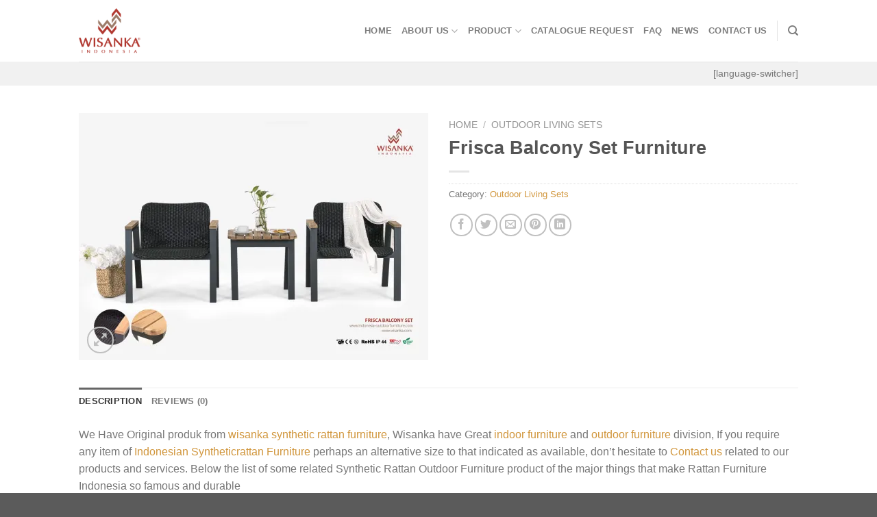

--- FILE ---
content_type: text/html; charset=UTF-8
request_url: https://modern-outdoorfurniture.com/product/frisca-balcony-set-furniture/
body_size: 24613
content:
<!DOCTYPE html>
<html lang="en-US" class="loading-site no-js">
<head>
	<meta charset="UTF-8" />
	<link rel="profile" href="http://gmpg.org/xfn/11" />
	<link rel="pingback" href="https://modern-outdoorfurniture.com/xmlrpc.php" />

	<script>(function(html){html.className = html.className.replace(/\bno-js\b/,'js')})(document.documentElement);</script>
<meta name='robots' content='index, follow, max-image-preview:large, max-snippet:-1, max-video-preview:-1' />
<meta name="viewport" content="width=device-width, initial-scale=1" /><script>window._wca = window._wca || [];</script>

	<!-- This site is optimized with the Yoast SEO plugin v25.6 - https://yoast.com/wordpress/plugins/seo/ -->
	<title>Frisca Balcony Set Furniture - Wisanka Modern Outdoor furniture</title>
	<link rel="canonical" href="https://modern-outdoorfurniture.com/product/frisca-balcony-set-furniture/" />
	<meta property="og:locale" content="en_US" />
	<meta property="og:type" content="article" />
	<meta property="og:title" content="Frisca Balcony Set Furniture - Wisanka Modern Outdoor furniture" />
	<meta property="og:description" content="We Have Original produk from wisanka synthetic rattan furniture, Wisanka have Great indoor furniture and outdoor furniture division, If you require any item of Indonesian Syntheticrattan Furniture perhaps an alternative size to that indicated as available, don’t hesitate to Contact us related to our products and services. Below the list of some related Synthetic Rattan Outdoor Furniture product of [...]" />
	<meta property="og:url" content="https://modern-outdoorfurniture.com/product/frisca-balcony-set-furniture/" />
	<meta property="og:site_name" content="Wisanka Modern Outdoor furniture" />
	<meta property="article:modified_time" content="2025-06-08T11:53:20+00:00" />
	<meta name="twitter:card" content="summary_large_image" />
	<!-- / Yoast SEO plugin. -->


<link rel='dns-prefetch' href='//stats.wp.com' />
<link rel='dns-prefetch' href='//code.jivosite.com' />
<link rel='preconnect' href='//i0.wp.com' />
<link rel='preconnect' href='//c0.wp.com' />
<link rel='prefetch' href='https://modern-outdoorfurniture.com/wp-content/themes/flatsome/assets/js/flatsome.js?ver=e1ad26bd5672989785e1' />
<link rel='prefetch' href='https://modern-outdoorfurniture.com/wp-content/themes/flatsome/assets/js/chunk.slider.js?ver=3.19.8' />
<link rel='prefetch' href='https://modern-outdoorfurniture.com/wp-content/themes/flatsome/assets/js/chunk.popups.js?ver=3.19.8' />
<link rel='prefetch' href='https://modern-outdoorfurniture.com/wp-content/themes/flatsome/assets/js/chunk.tooltips.js?ver=3.19.8' />
<link rel='prefetch' href='https://modern-outdoorfurniture.com/wp-content/themes/flatsome/assets/js/woocommerce.js?ver=dd6035ce106022a74757' />
<link rel="alternate" type="application/rss+xml" title="Wisanka Modern Outdoor furniture &raquo; Feed" href="https://modern-outdoorfurniture.com/feed/" />
<link rel="alternate" type="application/rss+xml" title="Wisanka Modern Outdoor furniture &raquo; Comments Feed" href="https://modern-outdoorfurniture.com/comments/feed/" />
<link rel="alternate" type="application/rss+xml" title="Wisanka Modern Outdoor furniture &raquo; Frisca Balcony Set Furniture Comments Feed" href="https://modern-outdoorfurniture.com/product/frisca-balcony-set-furniture/feed/" />
<link rel="alternate" title="oEmbed (JSON)" type="application/json+oembed" href="https://modern-outdoorfurniture.com/wp-json/oembed/1.0/embed?url=https%3A%2F%2Fmodern-outdoorfurniture.com%2Fproduct%2Ffrisca-balcony-set-furniture%2F" />
<link rel="alternate" title="oEmbed (XML)" type="text/xml+oembed" href="https://modern-outdoorfurniture.com/wp-json/oembed/1.0/embed?url=https%3A%2F%2Fmodern-outdoorfurniture.com%2Fproduct%2Ffrisca-balcony-set-furniture%2F&#038;format=xml" />
<style id='wp-img-auto-sizes-contain-inline-css' type='text/css'>
img:is([sizes=auto i],[sizes^="auto," i]){contain-intrinsic-size:3000px 1500px}
/*# sourceURL=wp-img-auto-sizes-contain-inline-css */
</style>
<link rel='stylesheet' id='jetpack_related-posts-css' href='https://c0.wp.com/p/jetpack/14.9.1/modules/related-posts/related-posts.css' type='text/css' media='all' />
<link rel='stylesheet' id='contact-form-7-css' href='https://modern-outdoorfurniture.com/wp-content/plugins/contact-form-7/includes/css/styles.css?ver=6.1.1' type='text/css' media='all' />
<link rel='stylesheet' id='photoswipe-css' href='https://c0.wp.com/p/woocommerce/10.0.4/assets/css/photoswipe/photoswipe.min.css' type='text/css' media='all' />
<link rel='stylesheet' id='photoswipe-default-skin-css' href='https://c0.wp.com/p/woocommerce/10.0.4/assets/css/photoswipe/default-skin/default-skin.min.css' type='text/css' media='all' />
<style id='woocommerce-inline-inline-css' type='text/css'>
.woocommerce form .form-row .required { visibility: visible; }
/*# sourceURL=woocommerce-inline-inline-css */
</style>
<link rel='stylesheet' id='brands-styles-css' href='https://c0.wp.com/p/woocommerce/10.0.4/assets/css/brands.css' type='text/css' media='all' />
<link rel='stylesheet' id='flatsome-main-css' href='https://modern-outdoorfurniture.com/wp-content/themes/flatsome/assets/css/flatsome.css?ver=3.19.8' type='text/css' media='all' />
<style id='flatsome-main-inline-css' type='text/css'>
@font-face {
				font-family: "fl-icons";
				font-display: block;
				src: url(https://modern-outdoorfurniture.com/wp-content/themes/flatsome/assets/css/icons/fl-icons.eot?v=3.19.8);
				src:
					url(https://modern-outdoorfurniture.com/wp-content/themes/flatsome/assets/css/icons/fl-icons.eot#iefix?v=3.19.8) format("embedded-opentype"),
					url(https://modern-outdoorfurniture.com/wp-content/themes/flatsome/assets/css/icons/fl-icons.woff2?v=3.19.8) format("woff2"),
					url(https://modern-outdoorfurniture.com/wp-content/themes/flatsome/assets/css/icons/fl-icons.ttf?v=3.19.8) format("truetype"),
					url(https://modern-outdoorfurniture.com/wp-content/themes/flatsome/assets/css/icons/fl-icons.woff?v=3.19.8) format("woff"),
					url(https://modern-outdoorfurniture.com/wp-content/themes/flatsome/assets/css/icons/fl-icons.svg?v=3.19.8#fl-icons) format("svg");
			}
/*# sourceURL=flatsome-main-inline-css */
</style>
<link rel='stylesheet' id='flatsome-shop-css' href='https://modern-outdoorfurniture.com/wp-content/themes/flatsome/assets/css/flatsome-shop.css?ver=3.19.8' type='text/css' media='all' />
<script type="text/javascript" id="jetpack_related-posts-js-extra">
/* <![CDATA[ */
var related_posts_js_options = {"post_heading":"h4"};
//# sourceURL=jetpack_related-posts-js-extra
/* ]]> */
</script>
<script type="text/javascript" src="https://c0.wp.com/p/jetpack/14.9.1/_inc/build/related-posts/related-posts.min.js" id="jetpack_related-posts-js"></script>
<script type="text/javascript" src="https://c0.wp.com/c/6.9/wp-includes/js/jquery/jquery.min.js" id="jquery-core-js"></script>
<script type="text/javascript" src="https://c0.wp.com/p/woocommerce/10.0.4/assets/js/jquery-blockui/jquery.blockUI.min.js" id="jquery-blockui-js" data-wp-strategy="defer"></script>
<script type="text/javascript" id="wc-add-to-cart-js-extra">
/* <![CDATA[ */
var wc_add_to_cart_params = {"ajax_url":"/wp-admin/admin-ajax.php","wc_ajax_url":"/?wc-ajax=%%endpoint%%","i18n_view_cart":"View cart","cart_url":"https://modern-outdoorfurniture.com/cart/","is_cart":"","cart_redirect_after_add":"no"};
//# sourceURL=wc-add-to-cart-js-extra
/* ]]> */
</script>
<script type="text/javascript" src="https://c0.wp.com/p/woocommerce/10.0.4/assets/js/frontend/add-to-cart.min.js" id="wc-add-to-cart-js" defer="defer" data-wp-strategy="defer"></script>
<script type="text/javascript" src="https://c0.wp.com/p/woocommerce/10.0.4/assets/js/photoswipe/photoswipe.min.js" id="photoswipe-js" defer="defer" data-wp-strategy="defer"></script>
<script type="text/javascript" src="https://c0.wp.com/p/woocommerce/10.0.4/assets/js/photoswipe/photoswipe-ui-default.min.js" id="photoswipe-ui-default-js" defer="defer" data-wp-strategy="defer"></script>
<script type="text/javascript" id="wc-single-product-js-extra">
/* <![CDATA[ */
var wc_single_product_params = {"i18n_required_rating_text":"Please select a rating","i18n_rating_options":["1 of 5 stars","2 of 5 stars","3 of 5 stars","4 of 5 stars","5 of 5 stars"],"i18n_product_gallery_trigger_text":"View full-screen image gallery","review_rating_required":"yes","flexslider":{"rtl":false,"animation":"slide","smoothHeight":true,"directionNav":false,"controlNav":"thumbnails","slideshow":false,"animationSpeed":500,"animationLoop":false,"allowOneSlide":false},"zoom_enabled":"","zoom_options":[],"photoswipe_enabled":"1","photoswipe_options":{"shareEl":false,"closeOnScroll":false,"history":false,"hideAnimationDuration":0,"showAnimationDuration":0},"flexslider_enabled":""};
//# sourceURL=wc-single-product-js-extra
/* ]]> */
</script>
<script type="text/javascript" src="https://c0.wp.com/p/woocommerce/10.0.4/assets/js/frontend/single-product.min.js" id="wc-single-product-js" defer="defer" data-wp-strategy="defer"></script>
<script type="text/javascript" src="https://c0.wp.com/p/woocommerce/10.0.4/assets/js/js-cookie/js.cookie.min.js" id="js-cookie-js" data-wp-strategy="defer"></script>
<script type="text/javascript" src="https://stats.wp.com/s-202604.js" id="woocommerce-analytics-js" defer="defer" data-wp-strategy="defer"></script>
<link rel="https://api.w.org/" href="https://modern-outdoorfurniture.com/wp-json/" /><link rel="alternate" title="JSON" type="application/json" href="https://modern-outdoorfurniture.com/wp-json/wp/v2/product/7053" /><link rel="EditURI" type="application/rsd+xml" title="RSD" href="https://modern-outdoorfurniture.com/xmlrpc.php?rsd" />
<meta name="generator" content="WordPress 6.9" />
<meta name="generator" content="WooCommerce 10.0.4" />
<link rel='shortlink' href='https://modern-outdoorfurniture.com/?p=7053' />
	<style>img#wpstats{display:none}</style>
		
<!-- Google tag (gtag.js) -->
<script async src="https://www.googletagmanager.com/gtag/js?id=G-EP2GECWX52"></script>
<script>
  window.dataLayer = window.dataLayer || [];
  function gtag(){dataLayer.push(arguments);}
  gtag('js', new Date());

  gtag('config', 'G-EP2GECWX52');
</script>	<noscript><style>.woocommerce-product-gallery{ opacity: 1 !important; }</style></noscript>
	

<script type="application/ld+json" class="saswp-schema-markup-output">
[{"@context":"https:\/\/schema.org\/","@type":"BreadcrumbList","@id":"https:\/\/modern-outdoorfurniture.com\/product\/frisca-balcony-set-furniture\/#breadcrumb","itemListElement":[{"@type":"ListItem","position":1,"item":{"@id":"https:\/\/modern-outdoorfurniture.com","name":"Wisanka Modern Outdoor furniture"}},{"@type":"ListItem","position":2,"item":{"@id":"https:\/\/modern-outdoorfurniture.com\/shop\/","name":"Products"}},{"@type":"ListItem","position":3,"item":{"@id":"https:\/\/modern-outdoorfurniture.com\/product-category\/outdoor-living-sets\/","name":"Outdoor Living Sets"}},{"@type":"ListItem","position":4,"item":{"@id":"https:\/\/modern-outdoorfurniture.com\/product\/frisca-balcony-set-furniture\/","name":"Frisca Balcony Set Furniture"}}]},

{"@context":"https:\/\/schema.org\/","@type":"Product","@id":"https:\/\/modern-outdoorfurniture.com\/product\/frisca-balcony-set-furniture\/#Product","url":"https:\/\/modern-outdoorfurniture.com\/product\/frisca-balcony-set-furniture\/","name":"Frisca Balcony Set Furniture","sku":"6772","description":"We Have Original produk from\u00a0wisanka synthetic rattan furniture, Wisanka have Great indoor furniture and outdoor furniture\u00a0division, If you require any item of\u00a0Indonesian Syntheticrattan Furniture\u00a0perhaps an alternative size to that indicated as available, don\u2019t hesitate to Contact us related to our products and services. Below the list of some related Synthetic Rattan Outdoor Furniture product of","offers":{"@type":"Offer","availability":"https:\/\/schema.org\/InStock","price":"1","priceCurrency":"USD","url":"https:\/\/modern-outdoorfurniture.com\/product\/frisca-balcony-set-furniture\/","priceValidUntil":"2026-06-08T11:53:20+00:00"},"mpn":"7053","brand":{"@type":"Brand","name":"Wisanka Modern Outdoor furniture"},"aggregateRating":{"@type":"AggregateRating","reviewCount":113,"ratingValue":4.56637168141592919567983699380420148372650146484375},"review":[{"@type":"Review","author":{"@type":"Person","name":"dr.ayad.h"},"datePublished":"2021-01-01","description":"Good Outdoor Furniture For Indonesian Manufacturer","reviewRating":{"@type":"Rating","bestRating":5,"ratingValue":"5","worstRating":1}},{"@type":"Review","author":{"@type":"Person","name":"catalogpro.updates"},"datePublished":"2021-02-11","description":"Good Indonesian Furniture Manufacturer and Exporter For Outdoor Furniture","reviewRating":{"@type":"Rating","bestRating":5,"ratingValue":"5","worstRating":1}},{"@type":"Review","author":{"@type":"Person","name":"diyatmaha"},"datePublished":"2021-02-04","description":"Good Outdoor Kids Furniture","reviewRating":{"@type":"Rating","bestRating":5,"ratingValue":"5","worstRating":1}},{"@type":"Review","author":{"@type":"Person","name":"terrahome_decor"},"datePublished":"2021-02-11","description":"Indonesian Furniture Busines For Outdoor Manufacturer Supplier","reviewRating":{"@type":"Rating","bestRating":5,"ratingValue":"5","worstRating":1}},{"@type":"Review","author":{"@type":"Person","name":"adhityorachmanhakim"},"datePublished":"2021-01-01","description":"Good Indonesia Furniture Exporter","reviewRating":{"@type":"Rating","bestRating":5,"ratingValue":"4.9","worstRating":1}},{"@type":"Review","author":{"@type":"Person","name":"aleouzande"},"datePublished":"2021-02-08","description":"Good Metal Outdoor Furniture Manufacturer form Indonesian","reviewRating":{"@type":"Rating","bestRating":5,"ratingValue":"5","worstRating":1}},{"@type":"Review","author":{"@type":"Person","name":"audrey_fdl"},"datePublished":"2021-02-08","description":"Synthetic Rattan Outdoor Furniture Manufacturer","reviewRating":{"@type":"Rating","bestRating":5,"ratingValue":"5","worstRating":1}},{"@type":"Review","author":{"@type":"Person","name":"llovegarden"},"datePublished":"2021-01-27","description":"Stainless Steel Outdoor Furniture","reviewRating":{"@type":"Rating","bestRating":5,"ratingValue":"5","worstRating":1}},{"@type":"Review","author":{"@type":"Person","name":"taerenfabric"},"datePublished":"2021-02-11","description":"Rope Style Outdoor Furniture","reviewRating":{"@type":"Rating","bestRating":5,"ratingValue":"5","worstRating":1}},{"@type":"Review","author":{"@type":"Person","name":"lacurcurcha"},"datePublished":"2021-02-04","description":"Alloy Casting Outdoor Furniture Manufacturer","reviewRating":{"@type":"Rating","bestRating":5,"ratingValue":"5","worstRating":1}},{"@type":"Review","author":{"@type":"Person","name":"yopieucok99"},"datePublished":"2021-02-11","description":"Metal Outdoor Furniture Manufacturer","reviewRating":{"@type":"Rating","bestRating":5,"ratingValue":"5","worstRating":1}},{"@type":"Review","author":{"@type":"Person","name":"ibnu_mer"},"datePublished":"2021-02-11","description":"Good Outdoor Furniture and Wooden Furniture Manufacturer","reviewRating":{"@type":"Rating","bestRating":5,"ratingValue":"5","worstRating":1}},{"@type":"Review","author":{"@type":"Person","name":"jack_stockwell"},"datePublished":"2021-02-08","description":"Outdoor Furniture Manufacturer For World Wide","reviewRating":{"@type":"Rating","bestRating":5,"ratingValue":"5","worstRating":1}},{"@type":"Review","author":{"@type":"Person","name":"realtorlucybh"},"datePublished":"2021-02-08","description":"Indonesia Outdoor Furniture Manufacturer and Supplier For World Wide","reviewRating":{"@type":"Rating","bestRating":5,"ratingValue":"5","worstRating":1}},{"@type":"Review","author":{"@type":"Person","name":"irvan_key"},"datePublished":"2021-02-11","description":"Good Outdoor Furniture Distributor","reviewRating":{"@type":"Rating","bestRating":5,"ratingValue":"5","worstRating":1}},{"@type":"Review","author":{"@type":"Person","name":"murwat.wisanka"},"datePublished":"2021-02-04","description":"Recomended Outdoor Furniture Manufacturer, Good Dining Outdoor Furniture, Living Outdoor Furniture","reviewRating":{"@type":"Rating","bestRating":5,"ratingValue":"5","worstRating":1}},{"@type":"Review","author":{"@type":"Person","name":"tamaraazdzikra"},"datePublished":"2021-02-08","description":"Outdoor Furniture For Asian Supplier","reviewRating":{"@type":"Rating","bestRating":5,"ratingValue":"4.9","worstRating":1}},{"@type":"Review","author":{"@type":"Person","name":"rennytesna"},"datePublished":"2021-02-08","description":"Good Dining Outdoor Furniture Product","reviewRating":{"@type":"Rating","bestRating":5,"ratingValue":"4.9","worstRating":1}},{"@type":"Review","author":{"@type":"Person","name":"septina_prasetiyani"},"datePublished":"2021-02-11","description":"Good Indonesian Furniture Manufacturer for Outdoor Use","reviewRating":{"@type":"Rating","bestRating":5,"ratingValue":"4.9","worstRating":1}},{"@type":"Review","author":{"@type":"Person","name":"atomtanesi"},"datePublished":"2021-02-04","description":"Good Furniture Outdoor Distributor","reviewRating":{"@type":"Rating","bestRating":5,"ratingValue":"4.8","worstRating":1}},{"@type":"Review","author":{"@type":"Person","name":"karyajasafurniture_klaten"},"datePublished":"2021-02-04","description":"Good Outdoor Furniture Supplier","reviewRating":{"@type":"Rating","bestRating":5,"ratingValue":"4.9","worstRating":1}},{"@type":"Review","author":{"@type":"Person","name":"maulanayourdan212"},"datePublished":"2021-01-27","description":"Good Furniture Manufacturer From Indonesia, Great Partner For Busines","reviewRating":{"@type":"Rating","bestRating":5,"ratingValue":"4.9","worstRating":1}},{"@type":"Review","author":{"@type":"Person","name":"gardenokyanus"},"datePublished":"2021-01-27","description":"Good Garden Outdoor Furniture With Many Material Support","reviewRating":{"@type":"Rating","bestRating":5,"ratingValue":"4.8","worstRating":1}},{"@type":"Review","author":{"@type":"Person","name":"woden_outdooroutfitters"},"datePublished":"2021-01-27","description":"Good Partner For Outdoor Furniture Busines...Thank You","reviewRating":{"@type":"Rating","bestRating":5,"ratingValue":"4.9","worstRating":1}},{"@type":"Review","author":{"@type":"Person","name":"sweetcampbs1"},"datePublished":"2021-01-07","description":"Good Modern Outdoor Furniture Design from Indonesia Furniture Manufacturer","reviewRating":{"@type":"Rating","bestRating":5,"ratingValue":"5","worstRating":1}},{"@type":"Review","author":{"@type":"Person","name":"javiergoldschmied"},"datePublished":"2021-01-01","description":"Outdoor Furniture Manufacturer From Indonesia with good service and Great Product and Design","reviewRating":{"@type":"Rating","bestRating":5,"ratingValue":"4.9","worstRating":1}},{"@type":"Review","author":{"@type":"Person","name":"lightingforliving"},"datePublished":"2021-01-27","description":"Good B to B Partner for Outdoor Furniture Manufacturer, World Wide ","reviewRating":{"@type":"Rating","bestRating":5,"ratingValue":"4.9","worstRating":1}},{"@type":"Review","author":{"@type":"Person","name":"sunmooncontract"},"datePublished":"2021-01-27","description":"Good Outdoor Furniture Distributor","reviewRating":{"@type":"Rating","bestRating":5,"ratingValue":"4.9","worstRating":1}},{"@type":"Review","author":{"@type":"Person","name":"kayukayugallery"},"datePublished":"2021-01-07","description":"Good Quality Wooden Outdoor Dining Set Furniture Product","reviewRating":{"@type":"Rating","bestRating":5,"ratingValue":"4.9","worstRating":1}},{"@type":"Review","author":{"@type":"Person","name":"rumah_pinguin"},"datePublished":"2021-01-27","description":"Pabrik Furniture untuk garden outdoor dan taman furniture ","reviewRating":{"@type":"Rating","bestRating":5,"ratingValue":"4.9","worstRating":1}},{"@type":"Review","author":{"@type":"Person","name":"imalat_bambu"},"datePublished":"2021-01-27","description":"Good Garden Furniture Design and Custom","reviewRating":{"@type":"Rating","bestRating":5,"ratingValue":"5","worstRating":1}},{"@type":"Review","author":{"@type":"Person","name":"puchavillegas"},"datePublished":"2021-01-01","description":"Good Outdoor Furniture Distribution","reviewRating":{"@type":"Rating","bestRating":5,"ratingValue":"4.8","worstRating":1}},{"@type":"Review","author":{"@type":"Person","name":"hardy_luhung"},"datePublished":"2021-01-27","description":"Indonesia Furniture Centers with Good Outdoor Furniture Product for World Wide ","reviewRating":{"@type":"Rating","bestRating":5,"ratingValue":"4.8","worstRating":1}},{"@type":"Review","author":{"@type":"Person","name":"udani.bimal"},"datePublished":"2021-01-01","description":"Outdoor Furniture Manufacturer and Exporter For World Wide...Good Product..Dining Outdoor Living Outdoor and Metal Outdoor Furniture","reviewRating":{"@type":"Rating","bestRating":5,"ratingValue":"4.8","worstRating":1}},{"@type":"Review","author":{"@type":"Person","name":"kubaysr"},"datePublished":"2021-01-07","description":"Outdoor Furniture World Wide Center Manufacturer","reviewRating":{"@type":"Rating","bestRating":5,"ratingValue":"4.8","worstRating":1}},{"@type":"Review","author":{"@type":"Person","name":"silviaarroyomadrero"},"datePublished":"2021-01-27","description":"Good Dining Outdoor Furniture Collection","reviewRating":{"@type":"Rating","bestRating":5,"ratingValue":"4.8","worstRating":1}},{"@type":"Review","author":{"@type":"Person","name":"kikodarder"},"datePublished":"2021-01-07","description":"Good Outdoor Furniture Manufacturer","reviewRating":{"@type":"Rating","bestRating":5,"ratingValue":"4.8","worstRating":1}},{"@type":"Review","author":{"@type":"Person","name":"vp78"},"datePublished":"2021-01-07","description":"Good Outdoor Furniture Distributor","reviewRating":{"@type":"Rating","bestRating":5,"ratingValue":"4.9","worstRating":1}},{"@type":"Review","author":{"@type":"Person","name":"janti72"},"datePublished":"2021-01-27","description":"Good Garden Outdoor Design Product, good Quality and customer service","reviewRating":{"@type":"Rating","bestRating":5,"ratingValue":"4.8","worstRating":1}},{"@type":"Review","author":{"@type":"Person","name":"interiorlook0000"},"datePublished":"2021-01-07","description":"Good Outdoor Furniture Manufacturer for India Gujarat","reviewRating":{"@type":"Rating","bestRating":5,"ratingValue":"4.8","worstRating":1}},{"@type":"Review","author":{"@type":"Person","name":"_nico2010"},"datePublished":"2021-01-27","description":"Good Outdoor Furniture For Mexico","reviewRating":{"@type":"Rating","bestRating":5,"ratingValue":"4.8","worstRating":1}},{"@type":"Review","author":{"@type":"Person","name":"tinahapsarie"},"datePublished":"2021-01-01","description":"Kualitas Bagus Untuk Pabrik Furniture Outdoor Luar Ruangan dan Garden","reviewRating":{"@type":"Rating","bestRating":5,"ratingValue":"4.9","worstRating":1}},{"@type":"Review","author":{"@type":"Person","name":"venoae"},"datePublished":"2021-01-27","description":"Indonesian Outdoor Furniture Manufacturer and Exporter for World Wide..Good Product Quality","reviewRating":{"@type":"Rating","bestRating":5,"ratingValue":"4.8","worstRating":1}},{"@type":"Review","author":{"@type":"Person","name":"dirley.cardoso"},"datePublished":"2021-01-07","description":"Good Furniture Manufacturer From Indonesian","reviewRating":{"@type":"Rating","bestRating":5,"ratingValue":"5","worstRating":1}},{"@type":"Review","author":{"@type":"Person","name":"satyampratama"},"datePublished":"2021-01-27","description":"Good Indonesian Furniture","reviewRating":{"@type":"Rating","bestRating":5,"ratingValue":"4.7","worstRating":1}},{"@type":"Review","author":{"@type":"Person","name":"ejacksondonkoh"},"datePublished":"2021-01-07","description":"Good Indian Outdoor Furniture Exporter..","reviewRating":{"@type":"Rating","bestRating":5,"ratingValue":"4.7","worstRating":1}},{"@type":"Review","author":{"@type":"Person","name":"camigonzalezd"},"datePublished":"2021-01-01","description":"good Outdoor Furniture Exporter","reviewRating":{"@type":"Rating","bestRating":5,"ratingValue":"4.8","worstRating":1}},{"@type":"Review","author":{"@type":"Person","name":"powermedia"},"datePublished":"2021-01-27","description":"Good Garden Outdoor Furniture","reviewRating":{"@type":"Rating","bestRating":5,"ratingValue":"4.8","worstRating":1}},{"@type":"Review","author":{"@type":"Person","name":"Karina Anguiano"},"datePublished":"2020-03-15","description":"really extraordinary beyond expectation my furniture order can be done well","reviewRating":{"@type":"Rating","bestRating":5,"ratingValue":"4.8","worstRating":1}},{"@type":"Review","author":{"@type":"Person","name":"shina safaei"},"datePublished":"2020-03-14","description":"thank you wisanka for providing your best furniture for my hotel","reviewRating":{"@type":"Rating","bestRating":5,"ratingValue":"5","worstRating":1}},{"@type":"Review","author":{"@type":"Person","name":"Andrea Ballard"},"datePublished":"2020-03-19","description":"the packaging is pretty neat and all my furniture orders are safe\nfinally my order arrived safely","reviewRating":{"@type":"Rating","bestRating":5,"ratingValue":"5","worstRating":1}},{"@type":"Review","author":{"@type":"Person","name":"Ana Caren Saenz"},"datePublished":"2020-03-10","description":"many interesting choices of furniture products in this company","reviewRating":{"@type":"Rating","bestRating":5,"ratingValue":"5","worstRating":1}},{"@type":"Review","author":{"@type":"Person","name":"Kelly Harlemon Goodson"},"datePublished":"2020-03-10","description":"buy quite a lot of unique and antique furniture","reviewRating":{"@type":"Rating","bestRating":5,"ratingValue":"5","worstRating":1}},{"@type":"Review","author":{"@type":"Person","name":"Recardo Evans"},"datePublished":"2020-03-13","description":"buy furniture for apartments here, many are unique","reviewRating":{"@type":"Rating","bestRating":5,"ratingValue":"5","worstRating":1}},{"@type":"Review","author":{"@type":"Person","name":"Willow Glen"},"datePublished":"2020-03-14","description":"enough to fill office furniture","reviewRating":{"@type":"Rating","bestRating":5,"ratingValue":"5","worstRating":1}},{"@type":"Review","author":{"@type":"Person","name":"Meraki Homeware"},"datePublished":"2020-06-27","description":"buy furniture wholesalers do not want to move from here","reviewRating":{"@type":"Rating","bestRating":5,"ratingValue":"5","worstRating":1}},{"@type":"Review","author":{"@type":"Person","name":"Maribelle Cholico"},"datePublished":"2019-12-19","description":"if you want to buy wholesale furniture here, you will be satisfied","reviewRating":{"@type":"Rating","bestRating":5,"ratingValue":"4.9","worstRating":1}},{"@type":"Review","author":{"@type":"Person","name":"safiya"},"datePublished":"2020-02-16","description":"good quality pretty cheap price here the place","reviewRating":{"@type":"Rating","bestRating":5,"ratingValue":"4.9","worstRating":1}},{"@type":"Review","author":{"@type":"Person","name":"Catherine Gee"},"datePublished":"2019-12-11","description":"satisfied with the services provided","reviewRating":{"@type":"Rating","bestRating":5,"ratingValue":"5","worstRating":1}},{"@type":"Review","author":{"@type":"Person","name":"Michael Sihilling"},"datePublished":"2021-01-20","description":"The center for buying Indonesian furniture is here","reviewRating":{"@type":"Rating","bestRating":5,"ratingValue":"5","worstRating":1}},{"@type":"Review","author":{"@type":"Person","name":"Natalie"},"datePublished":"2019-12-14","description":"online furniture center in Jepara","reviewRating":{"@type":"Rating","bestRating":5,"ratingValue":"5","worstRating":1}},{"@type":"Review","author":{"@type":"Person","name":"Zalifahicha Nafisha Alib"},"datePublished":"2019-12-18","description":"online furniture center in Jepara","reviewRating":{"@type":"Rating","bestRating":5,"ratingValue":"5","worstRating":1}},{"@type":"Review","author":{"@type":"Person","name":"Melissa Eickhoff"},"datePublished":"2019-12-29","description":"heaven to buy handmade furniture here","reviewRating":{"@type":"Rating","bestRating":5,"ratingValue":"5","worstRating":1}},{"@type":"Review","author":{"@type":"Person","name":"Sweetie Kenon"},"datePublished":"2019-11-13","description":"the procedure is easy to purchase furniture at this company","reviewRating":{"@type":"Rating","bestRating":5,"ratingValue":"5","worstRating":1}},{"@type":"Review","author":{"@type":"Person","name":"sadesurita"},"datePublished":"2020-01-18","description":"I ordered 20 &quot;enough to fit my furniture","reviewRating":{"@type":"Rating","bestRating":5,"ratingValue":"5","worstRating":1}},{"@type":"Review","author":{"@type":"Person","name":"Joan Pilkey Lee"},"datePublished":"2020-04-22","description":"my ordered furniture products are great","reviewRating":{"@type":"Rating","bestRating":5,"ratingValue":"5","worstRating":1}},{"@type":"Review","author":{"@type":"Person","name":"Robert"},"datePublished":"2020-01-19","description":"quite quickly making my furniture orders","reviewRating":{"@type":"Rating","bestRating":5,"ratingValue":"5","worstRating":1}},{"@type":"Review","author":{"@type":"Person","name":"Kathy Hatcher"},"datePublished":"2020-03-25","description":"fast response and easy manufacture","reviewRating":{"@type":"Rating","bestRating":5,"ratingValue":"5","worstRating":1}},{"@type":"Review","author":{"@type":"Person","name":"Cris Junior"},"datePublished":"2020-10-16","description":"good response. the resulting furniture products are quite good","reviewRating":{"@type":"Rating","bestRating":5,"ratingValue":"5","worstRating":1}},{"@type":"Review","author":{"@type":"Person","name":"Lorraine"},"datePublished":"2020-04-07","description":"good delivery in a high security pack","reviewRating":{"@type":"Rating","bestRating":5,"ratingValue":"4.9","worstRating":1}},{"@type":"Review","author":{"@type":"Person","name":"Alana Hutter"},"datePublished":"2020-02-16","description":"enough to serve the needs of furniture in my area","reviewRating":{"@type":"Rating","bestRating":5,"ratingValue":"5","worstRating":1}},{"@type":"Review","author":{"@type":"Person","name":"Anna Anna"},"datePublished":"2021-04-13","description":"many choices of furniture products to buy at this furniture factory","reviewRating":{"@type":"Rating","bestRating":5,"ratingValue":"5","worstRating":1}},{"@type":"Review","author":{"@type":"Person","name":"Ziandry P"},"datePublished":"2020-09-18","description":"have repeatedly bought furniture here quite satisfied","reviewRating":{"@type":"Rating","bestRating":5,"ratingValue":"5","worstRating":1}},{"@type":"Review","author":{"@type":"Person","name":"Lincoln"},"datePublished":"2020-04-06","description":"I ordered furniture for my big house here, quite satisfied","reviewRating":{"@type":"Rating","bestRating":5,"ratingValue":"5","worstRating":1}},{"@type":"Review","author":{"@type":"Person","name":"Thais Casado"},"datePublished":"2020-04-16","description":"I ordered big wooden furniture here, it&#039;s good","reviewRating":{"@type":"Rating","bestRating":5,"ratingValue":"5","worstRating":1}},{"@type":"Review","author":{"@type":"Person","name":"Monica Monteiro"},"datePublished":"2021-05-28","description":"very good. This furniture company has 6 branches to speed up production","reviewRating":{"@type":"Rating","bestRating":5,"ratingValue":"5","worstRating":1}},{"@type":"Review","author":{"@type":"Person","name":"Jodi Lynn"},"datePublished":"2020-06-26","description":"cheap furniture wholesale place","reviewRating":{"@type":"Rating","bestRating":5,"ratingValue":"5","worstRating":1}},{"@type":"Review","author":{"@type":"Person","name":"Marvin Porter"},"datePublished":"2020-05-28","description":"serving export furniture to all corners of the world","reviewRating":{"@type":"Rating","bestRating":5,"ratingValue":"5","worstRating":1}},{"@type":"Review","author":{"@type":"Person","name":"Tondalaya M"},"datePublished":"2020-05-30","description":"I buy furniture here and can send it to several countries","reviewRating":{"@type":"Rating","bestRating":5,"ratingValue":"5","worstRating":1}},{"@type":"Review","author":{"@type":"Person","name":"Toni Davis"},"datePublished":"2020-04-29","description":"buy furniture here is quite complete","reviewRating":{"@type":"Rating","bestRating":5,"ratingValue":"5","worstRating":1}},{"@type":"Review","author":{"@type":"Person","name":"c l o e y"},"datePublished":"2020-03-27","description":"really like the hospitality","reviewRating":{"@type":"Rating","bestRating":5,"ratingValue":"5","worstRating":1}},{"@type":"Review","author":{"@type":"Person","name":"Julia Baldwin"},"datePublished":"2020-03-15","description":"buying furniture here is quite easy and the process is fast\nquick enough response","reviewRating":{"@type":"Rating","bestRating":5,"ratingValue":"5","worstRating":1}},{"@type":"Review","author":{"@type":"Person","name":"Mari"},"datePublished":"2020-04-22","description":"I am grateful that the hotel project is complete after buying furniture here","reviewRating":{"@type":"Rating","bestRating":5,"ratingValue":"5","worstRating":1}},{"@type":"Review","author":{"@type":"Person","name":"NancyHouston"},"datePublished":"2020-03-19","description":"I have a hotel project in India, buy furniture here","reviewRating":{"@type":"Rating","bestRating":5,"ratingValue":"5","worstRating":1}},{"@type":"Review","author":{"@type":"Person","name":"Ari"},"datePublished":"2020-02-16","description":"the product produced is really high quality, I am satisfied\norder furniture 40 good feed","reviewRating":{"@type":"Rating","bestRating":5,"ratingValue":"5","worstRating":1}},{"@type":"Review","author":{"@type":"Person","name":"Marcela Tortureli"},"datePublished":"2020-02-22","description":"I highly recommend buying furniture here. The price is cheap and the products are quality","reviewRating":{"@type":"Rating","bestRating":5,"ratingValue":"5","worstRating":1}},{"@type":"Review","author":{"@type":"Person","name":"puran_Banna"},"datePublished":"2020-02-25","description":"a very good furniture factory compared to the previous factory where I bought the furniture","reviewRating":{"@type":"Rating","bestRating":5,"ratingValue":"4.8","worstRating":1}},{"@type":"Review","author":{"@type":"Person","name":"Johanna Liz"},"datePublished":"2020-02-15","description":"I am a furniture wholesaler for my furniture shop. all products look good","reviewRating":{"@type":"Rating","bestRating":5,"ratingValue":"5","worstRating":1}},{"@type":"Review","author":{"@type":"Person","name":"Devery Tracey"},"datePublished":"2020-02-18","description":"I buy furniture of various types and shapes I am grateful for what I want","reviewRating":{"@type":"Rating","bestRating":5,"ratingValue":"5","worstRating":1}},{"@type":"Review","author":{"@type":"Person","name":"jodyacupuncture"},"datePublished":"2020-02-21","description":"Jepara furniture warehouse here","reviewRating":{"@type":"Rating","bestRating":5,"ratingValue":"5","worstRating":1}},{"@type":"Review","author":{"@type":"Person","name":"Jennifer Santana"},"datePublished":"2020-02-06","description":"buying furniture is directly connected to the marketing. quite human","reviewRating":{"@type":"Rating","bestRating":5,"ratingValue":"5","worstRating":1}},{"@type":"Review","author":{"@type":"Person","name":"Hortencia Manzanares"},"datePublished":"2020-03-03","description":"I will recommend my friends who are looking for furniture. the furniture here is really good","reviewRating":{"@type":"Rating","bestRating":5,"ratingValue":"5","worstRating":1}},{"@type":"Review","author":{"@type":"Person","name":"Marisela Nieves"},"datePublished":"2020-01-18","description":"I am satisfied the first time I bought furniture here","reviewRating":{"@type":"Rating","bestRating":5,"ratingValue":"5","worstRating":1}},{"@type":"Review","author":{"@type":"Person","name":"mtn coast"},"datePublished":"2020-01-02","description":"The first time I bought imported furniture from Indonesia at this furniture factory, I was satisfied","reviewRating":{"@type":"Rating","bestRating":5,"ratingValue":"5","worstRating":1}},{"@type":"Review","author":{"@type":"Person","name":"Adriana Mendes"},"datePublished":"2021-02-02","description":"I buy furniture here for the restaurant, the products are very good","reviewRating":{"@type":"Rating","bestRating":5,"ratingValue":"4.9","worstRating":1}},{"@type":"Review","author":{"@type":"Person","name":"Dominique Nearer"},"datePublished":"2020-01-09","description":"I bought teak furniture from Jepara, the furniture manufacturer has been durable for 10 years","reviewRating":{"@type":"Rating","bestRating":5,"ratingValue":"5","worstRating":1}},{"@type":"Review","author":{"@type":"Person","name":"aoi_tobesimple"},"datePublished":"2020-10-06","description":"Good product for terrace outdoor and balcony outdoor furniture...thank about your project for my hotel..good job","reviewRating":{"@type":"Rating","bestRating":5,"ratingValue":"4.8","worstRating":1}},{"@type":"Review","author":{"@type":"Person","name":"rinonbiyoushitu"},"datePublished":"2020-10-05","description":"Perfect Wooden Kids Outdoor Furniture product...thanks...want more busines..want more buy from you..","reviewRating":{"@type":"Rating","bestRating":5,"ratingValue":"4.9","worstRating":1}},{"@type":"Review","author":{"@type":"Person","name":"townappliance"},"datePublished":"2020-10-04","description":"Profesional build for Outdoor Furniture, Great service, good partner for furniture busines. ","reviewRating":{"@type":"Rating","bestRating":5,"ratingValue":"4.9","worstRating":1}},{"@type":"Review","author":{"@type":"Person","name":"grviveronativo"},"datePublished":"2020-09-03","description":"Thanks for build my personal Garden Outdoor Furniture...Great Product and Service","reviewRating":{"@type":"Rating","bestRating":5,"ratingValue":"5","worstRating":1}},{"@type":"Review","author":{"@type":"Person","name":"miniature_handicraft"},"datePublished":"2020-09-02","description":"Good produk for kids outdoor furniture","reviewRating":{"@type":"Rating","bestRating":5,"ratingValue":"4.9","worstRating":1}},{"@type":"Review","author":{"@type":"Person","name":"amandathetravelingrealtor"},"datePublished":"2020-09-01","description":"Good Partner for Furniture Project","reviewRating":{"@type":"Rating","bestRating":5,"ratingValue":"4.8","worstRating":1}},{"@type":"Review","author":{"@type":"Person","name":"Monstera Vintage"},"datePublished":"2020-02-03","description":"The products from this furniture manufacturer are very good. I highly recommend for you","reviewRating":{"@type":"Rating","bestRating":5,"ratingValue":"5","worstRating":1}},{"@type":"Review","author":{"@type":"Person","name":"thaarini furniture"},"datePublished":"2019-11-01","description":"The products from this furniture manufacturer are very good. I like it very much","reviewRating":{"@type":"Rating","bestRating":5,"ratingValue":"5","worstRating":1}},{"@type":"Review","author":{"@type":"Person","name":"Rich Garin"},"datePublished":"2019-07-09","description":"Happy to find a good furniture factory","reviewRating":{"@type":"Rating","bestRating":5,"ratingValue":"4.9","worstRating":1}},{"@type":"Review","author":{"@type":"Person","name":"VILLA AMRIT"},"datePublished":"2019-11-05","description":"Thank you for your cooperation. The products we buy are of very high quality and I am very happy","reviewRating":{"@type":"Rating","bestRating":5,"ratingValue":"4.6","worstRating":1}},{"@type":"Review","author":{"@type":"Person","name":"Kaelea ramsdell"},"datePublished":"2019-11-01","description":"the product I received is good for my furniture shop","reviewRating":{"@type":"Rating","bestRating":5,"ratingValue":"4.8","worstRating":1}},{"@type":"Review","author":{"@type":"Person","name":"gardenlounger"},"datePublished":"2020-07-24","description":"I love Indonesia garden furniture from your factory..thanks for good Quality busines.","reviewRating":{"@type":"Rating","bestRating":5,"ratingValue":"4.8","worstRating":1}},{"@type":"Review","author":{"@type":"Person","name":"ceyna galeri"},"datePublished":"2020-06-02","description":"Good Outdoor Design Furniture for home and Hotel project...thanks for party busines..","reviewRating":{"@type":"Rating","bestRating":5,"ratingValue":"4.9","worstRating":1}},{"@type":"Review","author":{"@type":"Person","name":"bespoke rockers"},"datePublished":"2020-06-18","description":"Good Furniture and Good Manufacturer..Thanks Indonesia Outdoor Furniture","reviewRating":{"@type":"Rating","bestRating":5,"ratingValue":"4.9","worstRating":1}},{"@type":"Review","author":{"@type":"Person","name":"Dimora"},"datePublished":"2019-11-11","description":"Have many hotel furniture and hospitality furniture project with this brand, Good Quality, Good Service, Good Partner for busines","reviewRating":{"@type":"Rating","bestRating":5,"ratingValue":"5","worstRating":1}},{"@type":"Review","author":{"@type":"Person","name":"Corigge Market"},"datePublished":"2019-07-11","description":"Good Outdoor Furniture Partner For My Hotel Project..","reviewRating":{"@type":"Rating","bestRating":5,"ratingValue":"4.9","worstRating":1}},{"@type":"Review","author":{"@type":"Person","name":"John Mou"},"datePublished":"2020-03-18","description":"Good Outdoor Furniture Manufacturer...\nWant More Busines with this brand.","reviewRating":{"@type":"Rating","bestRating":5,"ratingValue":"4.9","worstRating":1}}],"image":[{"@type":"ImageObject","@id":"https:\/\/modern-outdoorfurniture.com\/product\/frisca-balcony-set-furniture\/#primaryimage","url":"https:\/\/i0.wp.com\/modern-outdoorfurniture.com\/wp-content\/uploads\/2022\/09\/Frisca-Balcony-Set-Furniture.jpg?fit=2422%2C1713&#038;ssl=1","width":"2422","height":"1713"}]}]
</script>

<link rel="icon" href="https://i0.wp.com/modern-outdoorfurniture.com/wp-content/uploads/2019/10/cropped-Logo-Wisanka-Centered-2018-resize-2.png?fit=32%2C32&#038;ssl=1" sizes="32x32" />
<link rel="icon" href="https://i0.wp.com/modern-outdoorfurniture.com/wp-content/uploads/2019/10/cropped-Logo-Wisanka-Centered-2018-resize-2.png?fit=192%2C192&#038;ssl=1" sizes="192x192" />
<link rel="apple-touch-icon" href="https://i0.wp.com/modern-outdoorfurniture.com/wp-content/uploads/2019/10/cropped-Logo-Wisanka-Centered-2018-resize-2.png?fit=180%2C180&#038;ssl=1" />
<meta name="msapplication-TileImage" content="https://i0.wp.com/modern-outdoorfurniture.com/wp-content/uploads/2019/10/cropped-Logo-Wisanka-Centered-2018-resize-2.png?fit=270%2C270&#038;ssl=1" />
<style id="custom-css" type="text/css">:root {--primary-color: #666666;--fs-color-primary: #666666;--fs-color-secondary: #d1963c;--fs-color-success: #7a9c59;--fs-color-alert: #b20000;--fs-experimental-link-color: #d1963c;--fs-experimental-link-color-hover: #111;}.tooltipster-base {--tooltip-color: #fff;--tooltip-bg-color: #000;}.off-canvas-right .mfp-content, .off-canvas-left .mfp-content {--drawer-width: 300px;}.off-canvas .mfp-content.off-canvas-cart {--drawer-width: 360px;}.header-main{height: 90px}#logo img{max-height: 90px}#logo{width:200px;}.header-top{min-height: 30px}.transparent .header-main{height: 90px}.transparent #logo img{max-height: 90px}.has-transparent + .page-title:first-of-type,.has-transparent + #main > .page-title,.has-transparent + #main > div > .page-title,.has-transparent + #main .page-header-wrapper:first-of-type .page-title{padding-top: 140px;}.header.show-on-scroll,.stuck .header-main{height:70px!important}.stuck #logo img{max-height: 70px!important}.header-bottom {background-color: #f1f1f1}@media (max-width: 549px) {.header-main{height: 70px}#logo img{max-height: 70px}}.shop-page-title.featured-title .title-bg{ background-image: url(https://modern-outdoorfurniture.com/wp-content/uploads/2022/09/Frisca-Balcony-Set-Furniture.jpg)!important;}@media screen and (min-width: 550px){.products .box-vertical .box-image{min-width: 247px!important;width: 247px!important;}}.nav-vertical-fly-out > li + li {border-top-width: 1px; border-top-style: solid;}.label-new.menu-item > a:after{content:"New";}.label-hot.menu-item > a:after{content:"Hot";}.label-sale.menu-item > a:after{content:"Sale";}.label-popular.menu-item > a:after{content:"Popular";}</style>		<style type="text/css" id="wp-custom-css">
			.single-product span.sku_wrapper {
    display: none !important;
}		</style>
		<style id="kirki-inline-styles"></style><link rel='stylesheet' id='wc-blocks-style-css' href='https://c0.wp.com/p/woocommerce/10.0.4/assets/client/blocks/wc-blocks.css' type='text/css' media='all' />
<style id='global-styles-inline-css' type='text/css'>
:root{--wp--preset--aspect-ratio--square: 1;--wp--preset--aspect-ratio--4-3: 4/3;--wp--preset--aspect-ratio--3-4: 3/4;--wp--preset--aspect-ratio--3-2: 3/2;--wp--preset--aspect-ratio--2-3: 2/3;--wp--preset--aspect-ratio--16-9: 16/9;--wp--preset--aspect-ratio--9-16: 9/16;--wp--preset--color--black: #000000;--wp--preset--color--cyan-bluish-gray: #abb8c3;--wp--preset--color--white: #ffffff;--wp--preset--color--pale-pink: #f78da7;--wp--preset--color--vivid-red: #cf2e2e;--wp--preset--color--luminous-vivid-orange: #ff6900;--wp--preset--color--luminous-vivid-amber: #fcb900;--wp--preset--color--light-green-cyan: #7bdcb5;--wp--preset--color--vivid-green-cyan: #00d084;--wp--preset--color--pale-cyan-blue: #8ed1fc;--wp--preset--color--vivid-cyan-blue: #0693e3;--wp--preset--color--vivid-purple: #9b51e0;--wp--preset--color--primary: #666666;--wp--preset--color--secondary: #d1963c;--wp--preset--color--success: #7a9c59;--wp--preset--color--alert: #b20000;--wp--preset--gradient--vivid-cyan-blue-to-vivid-purple: linear-gradient(135deg,rgb(6,147,227) 0%,rgb(155,81,224) 100%);--wp--preset--gradient--light-green-cyan-to-vivid-green-cyan: linear-gradient(135deg,rgb(122,220,180) 0%,rgb(0,208,130) 100%);--wp--preset--gradient--luminous-vivid-amber-to-luminous-vivid-orange: linear-gradient(135deg,rgb(252,185,0) 0%,rgb(255,105,0) 100%);--wp--preset--gradient--luminous-vivid-orange-to-vivid-red: linear-gradient(135deg,rgb(255,105,0) 0%,rgb(207,46,46) 100%);--wp--preset--gradient--very-light-gray-to-cyan-bluish-gray: linear-gradient(135deg,rgb(238,238,238) 0%,rgb(169,184,195) 100%);--wp--preset--gradient--cool-to-warm-spectrum: linear-gradient(135deg,rgb(74,234,220) 0%,rgb(151,120,209) 20%,rgb(207,42,186) 40%,rgb(238,44,130) 60%,rgb(251,105,98) 80%,rgb(254,248,76) 100%);--wp--preset--gradient--blush-light-purple: linear-gradient(135deg,rgb(255,206,236) 0%,rgb(152,150,240) 100%);--wp--preset--gradient--blush-bordeaux: linear-gradient(135deg,rgb(254,205,165) 0%,rgb(254,45,45) 50%,rgb(107,0,62) 100%);--wp--preset--gradient--luminous-dusk: linear-gradient(135deg,rgb(255,203,112) 0%,rgb(199,81,192) 50%,rgb(65,88,208) 100%);--wp--preset--gradient--pale-ocean: linear-gradient(135deg,rgb(255,245,203) 0%,rgb(182,227,212) 50%,rgb(51,167,181) 100%);--wp--preset--gradient--electric-grass: linear-gradient(135deg,rgb(202,248,128) 0%,rgb(113,206,126) 100%);--wp--preset--gradient--midnight: linear-gradient(135deg,rgb(2,3,129) 0%,rgb(40,116,252) 100%);--wp--preset--font-size--small: 13px;--wp--preset--font-size--medium: 20px;--wp--preset--font-size--large: 36px;--wp--preset--font-size--x-large: 42px;--wp--preset--spacing--20: 0.44rem;--wp--preset--spacing--30: 0.67rem;--wp--preset--spacing--40: 1rem;--wp--preset--spacing--50: 1.5rem;--wp--preset--spacing--60: 2.25rem;--wp--preset--spacing--70: 3.38rem;--wp--preset--spacing--80: 5.06rem;--wp--preset--shadow--natural: 6px 6px 9px rgba(0, 0, 0, 0.2);--wp--preset--shadow--deep: 12px 12px 50px rgba(0, 0, 0, 0.4);--wp--preset--shadow--sharp: 6px 6px 0px rgba(0, 0, 0, 0.2);--wp--preset--shadow--outlined: 6px 6px 0px -3px rgb(255, 255, 255), 6px 6px rgb(0, 0, 0);--wp--preset--shadow--crisp: 6px 6px 0px rgb(0, 0, 0);}:where(body) { margin: 0; }.wp-site-blocks > .alignleft { float: left; margin-right: 2em; }.wp-site-blocks > .alignright { float: right; margin-left: 2em; }.wp-site-blocks > .aligncenter { justify-content: center; margin-left: auto; margin-right: auto; }:where(.is-layout-flex){gap: 0.5em;}:where(.is-layout-grid){gap: 0.5em;}.is-layout-flow > .alignleft{float: left;margin-inline-start: 0;margin-inline-end: 2em;}.is-layout-flow > .alignright{float: right;margin-inline-start: 2em;margin-inline-end: 0;}.is-layout-flow > .aligncenter{margin-left: auto !important;margin-right: auto !important;}.is-layout-constrained > .alignleft{float: left;margin-inline-start: 0;margin-inline-end: 2em;}.is-layout-constrained > .alignright{float: right;margin-inline-start: 2em;margin-inline-end: 0;}.is-layout-constrained > .aligncenter{margin-left: auto !important;margin-right: auto !important;}.is-layout-constrained > :where(:not(.alignleft):not(.alignright):not(.alignfull)){margin-left: auto !important;margin-right: auto !important;}body .is-layout-flex{display: flex;}.is-layout-flex{flex-wrap: wrap;align-items: center;}.is-layout-flex > :is(*, div){margin: 0;}body .is-layout-grid{display: grid;}.is-layout-grid > :is(*, div){margin: 0;}body{padding-top: 0px;padding-right: 0px;padding-bottom: 0px;padding-left: 0px;}a:where(:not(.wp-element-button)){text-decoration: none;}:root :where(.wp-element-button, .wp-block-button__link){background-color: #32373c;border-width: 0;color: #fff;font-family: inherit;font-size: inherit;font-style: inherit;font-weight: inherit;letter-spacing: inherit;line-height: inherit;padding-top: calc(0.667em + 2px);padding-right: calc(1.333em + 2px);padding-bottom: calc(0.667em + 2px);padding-left: calc(1.333em + 2px);text-decoration: none;text-transform: inherit;}.has-black-color{color: var(--wp--preset--color--black) !important;}.has-cyan-bluish-gray-color{color: var(--wp--preset--color--cyan-bluish-gray) !important;}.has-white-color{color: var(--wp--preset--color--white) !important;}.has-pale-pink-color{color: var(--wp--preset--color--pale-pink) !important;}.has-vivid-red-color{color: var(--wp--preset--color--vivid-red) !important;}.has-luminous-vivid-orange-color{color: var(--wp--preset--color--luminous-vivid-orange) !important;}.has-luminous-vivid-amber-color{color: var(--wp--preset--color--luminous-vivid-amber) !important;}.has-light-green-cyan-color{color: var(--wp--preset--color--light-green-cyan) !important;}.has-vivid-green-cyan-color{color: var(--wp--preset--color--vivid-green-cyan) !important;}.has-pale-cyan-blue-color{color: var(--wp--preset--color--pale-cyan-blue) !important;}.has-vivid-cyan-blue-color{color: var(--wp--preset--color--vivid-cyan-blue) !important;}.has-vivid-purple-color{color: var(--wp--preset--color--vivid-purple) !important;}.has-primary-color{color: var(--wp--preset--color--primary) !important;}.has-secondary-color{color: var(--wp--preset--color--secondary) !important;}.has-success-color{color: var(--wp--preset--color--success) !important;}.has-alert-color{color: var(--wp--preset--color--alert) !important;}.has-black-background-color{background-color: var(--wp--preset--color--black) !important;}.has-cyan-bluish-gray-background-color{background-color: var(--wp--preset--color--cyan-bluish-gray) !important;}.has-white-background-color{background-color: var(--wp--preset--color--white) !important;}.has-pale-pink-background-color{background-color: var(--wp--preset--color--pale-pink) !important;}.has-vivid-red-background-color{background-color: var(--wp--preset--color--vivid-red) !important;}.has-luminous-vivid-orange-background-color{background-color: var(--wp--preset--color--luminous-vivid-orange) !important;}.has-luminous-vivid-amber-background-color{background-color: var(--wp--preset--color--luminous-vivid-amber) !important;}.has-light-green-cyan-background-color{background-color: var(--wp--preset--color--light-green-cyan) !important;}.has-vivid-green-cyan-background-color{background-color: var(--wp--preset--color--vivid-green-cyan) !important;}.has-pale-cyan-blue-background-color{background-color: var(--wp--preset--color--pale-cyan-blue) !important;}.has-vivid-cyan-blue-background-color{background-color: var(--wp--preset--color--vivid-cyan-blue) !important;}.has-vivid-purple-background-color{background-color: var(--wp--preset--color--vivid-purple) !important;}.has-primary-background-color{background-color: var(--wp--preset--color--primary) !important;}.has-secondary-background-color{background-color: var(--wp--preset--color--secondary) !important;}.has-success-background-color{background-color: var(--wp--preset--color--success) !important;}.has-alert-background-color{background-color: var(--wp--preset--color--alert) !important;}.has-black-border-color{border-color: var(--wp--preset--color--black) !important;}.has-cyan-bluish-gray-border-color{border-color: var(--wp--preset--color--cyan-bluish-gray) !important;}.has-white-border-color{border-color: var(--wp--preset--color--white) !important;}.has-pale-pink-border-color{border-color: var(--wp--preset--color--pale-pink) !important;}.has-vivid-red-border-color{border-color: var(--wp--preset--color--vivid-red) !important;}.has-luminous-vivid-orange-border-color{border-color: var(--wp--preset--color--luminous-vivid-orange) !important;}.has-luminous-vivid-amber-border-color{border-color: var(--wp--preset--color--luminous-vivid-amber) !important;}.has-light-green-cyan-border-color{border-color: var(--wp--preset--color--light-green-cyan) !important;}.has-vivid-green-cyan-border-color{border-color: var(--wp--preset--color--vivid-green-cyan) !important;}.has-pale-cyan-blue-border-color{border-color: var(--wp--preset--color--pale-cyan-blue) !important;}.has-vivid-cyan-blue-border-color{border-color: var(--wp--preset--color--vivid-cyan-blue) !important;}.has-vivid-purple-border-color{border-color: var(--wp--preset--color--vivid-purple) !important;}.has-primary-border-color{border-color: var(--wp--preset--color--primary) !important;}.has-secondary-border-color{border-color: var(--wp--preset--color--secondary) !important;}.has-success-border-color{border-color: var(--wp--preset--color--success) !important;}.has-alert-border-color{border-color: var(--wp--preset--color--alert) !important;}.has-vivid-cyan-blue-to-vivid-purple-gradient-background{background: var(--wp--preset--gradient--vivid-cyan-blue-to-vivid-purple) !important;}.has-light-green-cyan-to-vivid-green-cyan-gradient-background{background: var(--wp--preset--gradient--light-green-cyan-to-vivid-green-cyan) !important;}.has-luminous-vivid-amber-to-luminous-vivid-orange-gradient-background{background: var(--wp--preset--gradient--luminous-vivid-amber-to-luminous-vivid-orange) !important;}.has-luminous-vivid-orange-to-vivid-red-gradient-background{background: var(--wp--preset--gradient--luminous-vivid-orange-to-vivid-red) !important;}.has-very-light-gray-to-cyan-bluish-gray-gradient-background{background: var(--wp--preset--gradient--very-light-gray-to-cyan-bluish-gray) !important;}.has-cool-to-warm-spectrum-gradient-background{background: var(--wp--preset--gradient--cool-to-warm-spectrum) !important;}.has-blush-light-purple-gradient-background{background: var(--wp--preset--gradient--blush-light-purple) !important;}.has-blush-bordeaux-gradient-background{background: var(--wp--preset--gradient--blush-bordeaux) !important;}.has-luminous-dusk-gradient-background{background: var(--wp--preset--gradient--luminous-dusk) !important;}.has-pale-ocean-gradient-background{background: var(--wp--preset--gradient--pale-ocean) !important;}.has-electric-grass-gradient-background{background: var(--wp--preset--gradient--electric-grass) !important;}.has-midnight-gradient-background{background: var(--wp--preset--gradient--midnight) !important;}.has-small-font-size{font-size: var(--wp--preset--font-size--small) !important;}.has-medium-font-size{font-size: var(--wp--preset--font-size--medium) !important;}.has-large-font-size{font-size: var(--wp--preset--font-size--large) !important;}.has-x-large-font-size{font-size: var(--wp--preset--font-size--x-large) !important;}
/*# sourceURL=global-styles-inline-css */
</style>
</head>

<body class="wp-singular product-template-default single single-product postid-7053 wp-theme-flatsome theme-flatsome woocommerce woocommerce-page woocommerce-no-js full-width lightbox nav-dropdown-has-arrow nav-dropdown-has-shadow nav-dropdown-has-border catalog-mode no-prices">


<a class="skip-link screen-reader-text" href="#main">Skip to content</a>

<div id="wrapper">

	
	<header id="header" class="header has-sticky sticky-jump">
		<div class="header-wrapper">
			<div id="masthead" class="header-main ">
      <div class="header-inner flex-row container logo-left medium-logo-center" role="navigation">

          <!-- Logo -->
          <div id="logo" class="flex-col logo">
            
<!-- Header logo -->
<a href="https://modern-outdoorfurniture.com/" title="Wisanka Modern Outdoor furniture - Indonesia Garden Outdoor Patio Furniture" rel="home">
		<img width="240" height="240" src="https://i0.wp.com/modern-outdoorfurniture.com/wp-content/uploads/2019/10/Logo-Wisanka-Centered-2018-resize-2.png?fit=240%2C240&#038;ssl=1" class="header_logo header-logo" alt="Wisanka Modern Outdoor furniture"/><img  width="240" height="240" src="https://i0.wp.com/modern-outdoorfurniture.com/wp-content/uploads/2019/10/Logo-Wisanka-Centered-2018-resize-2.png?fit=240%2C240&#038;ssl=1" class="header-logo-dark" alt="Wisanka Modern Outdoor furniture"/></a>
          </div>

          <!-- Mobile Left Elements -->
          <div class="flex-col show-for-medium flex-left">
            <ul class="mobile-nav nav nav-left ">
              <li class="nav-icon has-icon">
  		<a href="#" data-open="#main-menu" data-pos="left" data-bg="main-menu-overlay" data-color="" class="is-small" aria-label="Menu" aria-controls="main-menu" aria-expanded="false">

		  <i class="icon-menu" ></i>
		  		</a>
	</li>
            </ul>
          </div>

          <!-- Left Elements -->
          <div class="flex-col hide-for-medium flex-left
            flex-grow">
            <ul class="header-nav header-nav-main nav nav-left  nav-uppercase" >
                          </ul>
          </div>

          <!-- Right Elements -->
          <div class="flex-col hide-for-medium flex-right">
            <ul class="header-nav header-nav-main nav nav-right  nav-uppercase">
              <li id="menu-item-7246" class="menu-item menu-item-type-post_type menu-item-object-page menu-item-home menu-item-7246 menu-item-design-default"><a href="https://modern-outdoorfurniture.com/" class="nav-top-link">Home</a></li>
<li id="menu-item-7247" class="menu-item menu-item-type-post_type menu-item-object-page menu-item-has-children menu-item-7247 menu-item-design-default has-dropdown"><a href="https://modern-outdoorfurniture.com/about-us/" class="nav-top-link" aria-expanded="false" aria-haspopup="menu">About Us<i class="icon-angle-down" ></i></a>
<ul class="sub-menu nav-dropdown nav-dropdown-default">
	<li id="menu-item-7248" class="menu-item menu-item-type-post_type menu-item-object-page menu-item-7248"><a href="https://modern-outdoorfurniture.com/about-us/company-profile/">Company Profile</a></li>
	<li id="menu-item-7253" class="menu-item menu-item-type-post_type menu-item-object-page menu-item-7253"><a href="https://modern-outdoorfurniture.com/factory-tour/">Factory Tour</a></li>
	<li id="menu-item-7249" class="menu-item menu-item-type-post_type menu-item-object-page menu-item-7249"><a href="https://modern-outdoorfurniture.com/about-us/container-and-transit-info/">Container and Transit Info</a></li>
	<li id="menu-item-7251" class="menu-item menu-item-type-post_type menu-item-object-page menu-item-7251"><a href="https://modern-outdoorfurniture.com/about-us/term-and-condition/">Terms and Conditions</a></li>
	<li id="menu-item-7252" class="menu-item menu-item-type-post_type menu-item-object-page menu-item-7252"><a href="https://modern-outdoorfurniture.com/about-us/modern-outdoor-maps/">Modern-outdoor maps</a></li>
</ul>
</li>
<li id="menu-item-7261" class="menu-item menu-item-type-custom menu-item-object-custom menu-item-has-children menu-item-7261 menu-item-design-default has-dropdown"><a href="#" class="nav-top-link" aria-expanded="false" aria-haspopup="menu">Product<i class="icon-angle-down" ></i></a>
<ul class="sub-menu nav-dropdown nav-dropdown-default">
	<li id="menu-item-7260" class="menu-item menu-item-type-taxonomy menu-item-object-product_cat menu-item-7260"><a href="https://modern-outdoorfurniture.com/product-category/wooden-outdoor-furniture/">Wooden Outdoor Furniture</a></li>
	<li id="menu-item-7254" class="menu-item menu-item-type-taxonomy menu-item-object-product_cat menu-item-7254"><a href="https://modern-outdoorfurniture.com/product-category/alloy-casting-outdoor-furniture/">Alloy Casting Outdoor Furniture</a></li>
	<li id="menu-item-7257" class="menu-item menu-item-type-taxonomy menu-item-object-product_cat menu-item-7257"><a href="https://modern-outdoorfurniture.com/product-category/stainless-steel-outdoor-furniture/">Stainless Steel Outdoor Furniture</a></li>
	<li id="menu-item-7258" class="menu-item menu-item-type-taxonomy menu-item-object-product_cat menu-item-7258"><a href="https://modern-outdoorfurniture.com/product-category/syntheticrattan-furniture/">Syntheticrattan Furniture</a></li>
	<li id="menu-item-7255" class="menu-item menu-item-type-taxonomy menu-item-object-product_cat menu-item-7255"><a href="https://modern-outdoorfurniture.com/product-category/outdoor-dining-sets/">Outdoor Dining Sets</a></li>
	<li id="menu-item-7256" class="menu-item menu-item-type-taxonomy menu-item-object-product_cat current-product-ancestor current-menu-parent current-product-parent menu-item-7256 active"><a href="https://modern-outdoorfurniture.com/product-category/outdoor-living-sets/">Outdoor Living Sets</a></li>
</ul>
</li>
<li id="menu-item-7262" class="menu-item menu-item-type-post_type menu-item-object-page menu-item-7262 menu-item-design-default"><a href="https://modern-outdoorfurniture.com/catalogue-request/" class="nav-top-link">Catalogue Request</a></li>
<li id="menu-item-7263" class="menu-item menu-item-type-post_type menu-item-object-page menu-item-7263 menu-item-design-default"><a href="https://modern-outdoorfurniture.com/faq/" class="nav-top-link">FAQ</a></li>
<li id="menu-item-7265" class="menu-item menu-item-type-taxonomy menu-item-object-category menu-item-7265 menu-item-design-default"><a href="https://modern-outdoorfurniture.com/category/artikel/" class="nav-top-link">News</a></li>
<li id="menu-item-7266" class="menu-item menu-item-type-post_type menu-item-object-page menu-item-7266 menu-item-design-default"><a href="https://modern-outdoorfurniture.com/contact-us/" class="nav-top-link">Contact Us</a></li>
<li class="header-divider"></li><li class="header-search header-search-dropdown has-icon has-dropdown menu-item-has-children">
		<a href="#" aria-label="Search" class="is-small"><i class="icon-search" ></i></a>
		<ul class="nav-dropdown nav-dropdown-default">
	 	<li class="header-search-form search-form html relative has-icon">
	<div class="header-search-form-wrapper">
		<div class="searchform-wrapper ux-search-box relative is-normal"><form role="search" method="get" class="searchform" action="https://modern-outdoorfurniture.com/">
	<div class="flex-row relative">
						<div class="flex-col flex-grow">
			<label class="screen-reader-text" for="woocommerce-product-search-field-0">Search for:</label>
			<input type="search" id="woocommerce-product-search-field-0" class="search-field mb-0" placeholder="Search&hellip;" value="" name="s" />
			<input type="hidden" name="post_type" value="product" />
					</div>
		<div class="flex-col">
			<button type="submit" value="Search" class="ux-search-submit submit-button secondary button  icon mb-0" aria-label="Submit">
				<i class="icon-search" ></i>			</button>
		</div>
	</div>
	<div class="live-search-results text-left z-top"></div>
</form>
</div>	</div>
</li>
	</ul>
</li>
            </ul>
          </div>

          <!-- Mobile Right Elements -->
          <div class="flex-col show-for-medium flex-right">
            <ul class="mobile-nav nav nav-right ">
              <li class="header-search header-search-dropdown has-icon has-dropdown menu-item-has-children">
		<a href="#" aria-label="Search" class="is-small"><i class="icon-search" ></i></a>
		<ul class="nav-dropdown nav-dropdown-default">
	 	<li class="header-search-form search-form html relative has-icon">
	<div class="header-search-form-wrapper">
		<div class="searchform-wrapper ux-search-box relative is-normal"><form role="search" method="get" class="searchform" action="https://modern-outdoorfurniture.com/">
	<div class="flex-row relative">
						<div class="flex-col flex-grow">
			<label class="screen-reader-text" for="woocommerce-product-search-field-1">Search for:</label>
			<input type="search" id="woocommerce-product-search-field-1" class="search-field mb-0" placeholder="Search&hellip;" value="" name="s" />
			<input type="hidden" name="post_type" value="product" />
					</div>
		<div class="flex-col">
			<button type="submit" value="Search" class="ux-search-submit submit-button secondary button  icon mb-0" aria-label="Submit">
				<i class="icon-search" ></i>			</button>
		</div>
	</div>
	<div class="live-search-results text-left z-top"></div>
</form>
</div>	</div>
</li>
	</ul>
</li>
            </ul>
          </div>

      </div>

            <div class="container"><div class="top-divider full-width"></div></div>
      </div>
<div id="wide-nav" class="header-bottom wide-nav hide-for-medium">
    <div class="flex-row container">

                        <div class="flex-col hide-for-medium flex-left">
                <ul class="nav header-nav header-bottom-nav nav-left  nav-uppercase">
                                    </ul>
            </div>
            
            
                        <div class="flex-col hide-for-medium flex-right flex-grow">
              <ul class="nav header-nav header-bottom-nav nav-right  nav-uppercase">
                   <li class="html custom html_topbar_right">[language-switcher]</li>              </ul>
            </div>
            
            
    </div>
</div>

<div class="header-bg-container fill"><div class="header-bg-image fill"></div><div class="header-bg-color fill"></div></div>		</div>
	</header>

	
	<main id="main" class="">

	<div class="shop-container">

		
			<div class="container">
	<div class="woocommerce-notices-wrapper"></div></div>
<div id="product-7053" class="product type-product post-7053 status-publish first instock product_cat-outdoor-living-sets has-post-thumbnail shipping-taxable product-type-simple">
	<div class="product-container">
  <div class="product-main">
    <div class="row content-row mb-0">

    	<div class="product-gallery col large-6">
						
<div class="product-images relative mb-half has-hover woocommerce-product-gallery woocommerce-product-gallery--with-images woocommerce-product-gallery--columns-4 images" data-columns="4">

  <div class="badge-container is-larger absolute left top z-1">

</div>

  <div class="image-tools absolute top show-on-hover right z-3">
      </div>

  <div class="woocommerce-product-gallery__wrapper product-gallery-slider slider slider-nav-small mb-half"
        data-flickity-options='{
                "cellAlign": "center",
                "wrapAround": true,
                "autoPlay": false,
                "prevNextButtons":true,
                "adaptiveHeight": true,
                "imagesLoaded": true,
                "lazyLoad": 1,
                "dragThreshold" : 15,
                "pageDots": false,
                "rightToLeft": false       }'>
    <div data-thumb="https://i0.wp.com/modern-outdoorfurniture.com/wp-content/uploads/2022/09/Frisca-Balcony-Set-Furniture.jpg?resize=100%2C100&#038;ssl=1" data-thumb-alt="Frisca Balcony Set Furniture" data-thumb-srcset="https://i0.wp.com/modern-outdoorfurniture.com/wp-content/uploads/2022/09/Frisca-Balcony-Set-Furniture.jpg?resize=280%2C280&amp;ssl=1 280w, https://i0.wp.com/modern-outdoorfurniture.com/wp-content/uploads/2022/09/Frisca-Balcony-Set-Furniture.jpg?resize=100%2C100&amp;ssl=1 100w, https://i0.wp.com/modern-outdoorfurniture.com/wp-content/uploads/2022/09/Frisca-Balcony-Set-Furniture.jpg?zoom=2&amp;resize=100%2C100&amp;ssl=1 200w"  data-thumb-sizes="(max-width: 100px) 100vw, 100px" class="woocommerce-product-gallery__image slide first"><a href="https://i0.wp.com/modern-outdoorfurniture.com/wp-content/uploads/2022/09/Frisca-Balcony-Set-Furniture.jpg?fit=2422%2C1713&#038;ssl=1"><img width="510" height="361" src="https://i0.wp.com/modern-outdoorfurniture.com/wp-content/uploads/2022/09/Frisca-Balcony-Set-Furniture.jpg?fit=510%2C361&amp;ssl=1" class="wp-post-image ux-skip-lazy" alt="Frisca Balcony Set Furniture" data-caption="" data-src="https://i0.wp.com/modern-outdoorfurniture.com/wp-content/uploads/2022/09/Frisca-Balcony-Set-Furniture.jpg?fit=2422%2C1713&#038;ssl=1" data-large_image="https://i0.wp.com/modern-outdoorfurniture.com/wp-content/uploads/2022/09/Frisca-Balcony-Set-Furniture.jpg?fit=2422%2C1713&#038;ssl=1" data-large_image_width="2422" data-large_image_height="1713" decoding="async" fetchpriority="high" srcset="https://i0.wp.com/modern-outdoorfurniture.com/wp-content/uploads/2022/09/Frisca-Balcony-Set-Furniture.jpg?w=2422&amp;ssl=1 2422w, https://i0.wp.com/modern-outdoorfurniture.com/wp-content/uploads/2022/09/Frisca-Balcony-Set-Furniture.jpg?resize=566%2C400&amp;ssl=1 566w, https://i0.wp.com/modern-outdoorfurniture.com/wp-content/uploads/2022/09/Frisca-Balcony-Set-Furniture.jpg?resize=1131%2C800&amp;ssl=1 1131w, https://i0.wp.com/modern-outdoorfurniture.com/wp-content/uploads/2022/09/Frisca-Balcony-Set-Furniture.jpg?resize=768%2C543&amp;ssl=1 768w, https://i0.wp.com/modern-outdoorfurniture.com/wp-content/uploads/2022/09/Frisca-Balcony-Set-Furniture.jpg?resize=1536%2C1086&amp;ssl=1 1536w, https://i0.wp.com/modern-outdoorfurniture.com/wp-content/uploads/2022/09/Frisca-Balcony-Set-Furniture.jpg?resize=2048%2C1448&amp;ssl=1 2048w, https://i0.wp.com/modern-outdoorfurniture.com/wp-content/uploads/2022/09/Frisca-Balcony-Set-Furniture.jpg?resize=510%2C361&amp;ssl=1 510w" sizes="(max-width: 510px) 100vw, 510px" /></a></div>  </div>

  <div class="image-tools absolute bottom left z-3">
        <a href="#product-zoom" class="zoom-button button is-outline circle icon tooltip hide-for-small" title="Zoom">
      <i class="icon-expand" ></i>    </a>
   </div>
</div>

			    	</div>

    	<div class="product-info summary col-fit col entry-summary product-summary">

    		<nav class="woocommerce-breadcrumb breadcrumbs uppercase"><a href="https://modern-outdoorfurniture.com">Home</a> <span class="divider">&#47;</span> <a href="https://modern-outdoorfurniture.com/product-category/outdoor-living-sets/">Outdoor Living Sets</a></nav><h1 class="product-title product_title entry-title">
	Frisca Balcony Set Furniture</h1>

	<div class="is-divider small"></div>
<ul class="next-prev-thumbs is-small show-for-medium">         <li class="prod-dropdown has-dropdown">
               <a href="https://modern-outdoorfurniture.com/product/odessa-balcony-set-furniture/"  rel="next" class="button icon is-outline circle">
                  <i class="icon-angle-left" ></i>              </a>
              <div class="nav-dropdown">
                <a title="Odessa Balcony Set Furniture" href="https://modern-outdoorfurniture.com/product/odessa-balcony-set-furniture/">
                <img width="100" height="100" src="https://i0.wp.com/modern-outdoorfurniture.com/wp-content/uploads/2022/09/GSM_Wsk_Odessa_02.jpg?resize=100%2C100&amp;ssl=1" class="attachment-woocommerce_gallery_thumbnail size-woocommerce_gallery_thumbnail wp-post-image" alt="" decoding="async" srcset="https://i0.wp.com/modern-outdoorfurniture.com/wp-content/uploads/2022/09/GSM_Wsk_Odessa_02.jpg?resize=280%2C280&amp;ssl=1 280w, https://i0.wp.com/modern-outdoorfurniture.com/wp-content/uploads/2022/09/GSM_Wsk_Odessa_02.jpg?resize=100%2C100&amp;ssl=1 100w, https://i0.wp.com/modern-outdoorfurniture.com/wp-content/uploads/2022/09/GSM_Wsk_Odessa_02.jpg?zoom=2&amp;resize=100%2C100&amp;ssl=1 200w" sizes="(max-width: 100px) 100vw, 100px" /></a>
              </div>
          </li>
               <li class="prod-dropdown has-dropdown">
               <a href="https://modern-outdoorfurniture.com/product/garrick-outdoor-furniture-set/" rel="next" class="button icon is-outline circle">
                  <i class="icon-angle-right" ></i>              </a>
              <div class="nav-dropdown">
                  <a title="Garrick Outdoor Furniture Set" href="https://modern-outdoorfurniture.com/product/garrick-outdoor-furniture-set/">
                  <img width="100" height="100" src="https://i0.wp.com/modern-outdoorfurniture.com/wp-content/uploads/2022/09/Garrick-Outdoor-Furniture-Set.jpg?resize=100%2C100&amp;ssl=1" class="attachment-woocommerce_gallery_thumbnail size-woocommerce_gallery_thumbnail wp-post-image" alt="" decoding="async" srcset="https://i0.wp.com/modern-outdoorfurniture.com/wp-content/uploads/2022/09/Garrick-Outdoor-Furniture-Set.jpg?resize=280%2C280&amp;ssl=1 280w, https://i0.wp.com/modern-outdoorfurniture.com/wp-content/uploads/2022/09/Garrick-Outdoor-Furniture-Set.jpg?resize=100%2C100&amp;ssl=1 100w, https://i0.wp.com/modern-outdoorfurniture.com/wp-content/uploads/2022/09/Garrick-Outdoor-Furniture-Set.jpg?zoom=2&amp;resize=100%2C100&amp;ssl=1 200w" sizes="(max-width: 100px) 100vw, 100px" /></a>
              </div>
          </li>
      </ul> <style>.woocommerce-variation-availability{display:none!important}</style><div class="product_meta">

	
	
		<span class="sku_wrapper">SKU: <span class="sku">6772</span></span>

	
	<span class="posted_in">Category: <a href="https://modern-outdoorfurniture.com/product-category/outdoor-living-sets/" rel="tag">Outdoor Living Sets</a></span>
	
	
</div>
<div class="social-icons share-icons share-row relative" ><a href="whatsapp://send?text=Frisca%20Balcony%20Set%20Furniture - https://modern-outdoorfurniture.com/product/frisca-balcony-set-furniture/" data-action="share/whatsapp/share" class="icon button circle is-outline tooltip whatsapp show-for-medium" title="Share on WhatsApp" aria-label="Share on WhatsApp" ><i class="icon-whatsapp" ></i></a><a href="https://www.facebook.com/sharer.php?u=https://modern-outdoorfurniture.com/product/frisca-balcony-set-furniture/" data-label="Facebook" onclick="window.open(this.href,this.title,'width=500,height=500,top=300px,left=300px'); return false;" target="_blank" class="icon button circle is-outline tooltip facebook" title="Share on Facebook" aria-label="Share on Facebook" rel="noopener nofollow" ><i class="icon-facebook" ></i></a><a href="https://twitter.com/share?url=https://modern-outdoorfurniture.com/product/frisca-balcony-set-furniture/" onclick="window.open(this.href,this.title,'width=500,height=500,top=300px,left=300px'); return false;" target="_blank" class="icon button circle is-outline tooltip twitter" title="Share on Twitter" aria-label="Share on Twitter" rel="noopener nofollow" ><i class="icon-twitter" ></i></a><a href="mailto:?subject=Frisca%20Balcony%20Set%20Furniture&body=Check%20this%20out%3A%20https%3A%2F%2Fmodern-outdoorfurniture.com%2Fproduct%2Ffrisca-balcony-set-furniture%2F" class="icon button circle is-outline tooltip email" title="Email to a Friend" aria-label="Email to a Friend" rel="nofollow" ><i class="icon-envelop" ></i></a><a href="https://pinterest.com/pin/create/button?url=https://modern-outdoorfurniture.com/product/frisca-balcony-set-furniture/&media=https://i0.wp.com/modern-outdoorfurniture.com/wp-content/uploads/2022/09/Frisca-Balcony-Set-Furniture.jpg?fit=1020%2C721&ssl=1&description=Frisca%20Balcony%20Set%20Furniture" onclick="window.open(this.href,this.title,'width=500,height=500,top=300px,left=300px'); return false;" target="_blank" class="icon button circle is-outline tooltip pinterest" title="Pin on Pinterest" aria-label="Pin on Pinterest" rel="noopener nofollow" ><i class="icon-pinterest" ></i></a><a href="https://www.linkedin.com/shareArticle?mini=true&url=https://modern-outdoorfurniture.com/product/frisca-balcony-set-furniture/&title=Frisca%20Balcony%20Set%20Furniture" onclick="window.open(this.href,this.title,'width=500,height=500,top=300px,left=300px'); return false;" target="_blank" class="icon button circle is-outline tooltip linkedin" title="Share on LinkedIn" aria-label="Share on LinkedIn" rel="noopener nofollow" ><i class="icon-linkedin" ></i></a></div>
    	</div>

    	<div id="product-sidebar" class="mfp-hide">
    		<div class="sidebar-inner">
    			<div class="hide-for-off-canvas" style="width:100%"><ul class="next-prev-thumbs is-small nav-right text-right">         <li class="prod-dropdown has-dropdown">
               <a href="https://modern-outdoorfurniture.com/product/odessa-balcony-set-furniture/"  rel="next" class="button icon is-outline circle">
                  <i class="icon-angle-left" ></i>              </a>
              <div class="nav-dropdown">
                <a title="Odessa Balcony Set Furniture" href="https://modern-outdoorfurniture.com/product/odessa-balcony-set-furniture/">
                <img width="100" height="100" src="https://i0.wp.com/modern-outdoorfurniture.com/wp-content/uploads/2022/09/GSM_Wsk_Odessa_02.jpg?resize=100%2C100&amp;ssl=1" class="attachment-woocommerce_gallery_thumbnail size-woocommerce_gallery_thumbnail wp-post-image" alt="" decoding="async" loading="lazy" srcset="https://i0.wp.com/modern-outdoorfurniture.com/wp-content/uploads/2022/09/GSM_Wsk_Odessa_02.jpg?resize=280%2C280&amp;ssl=1 280w, https://i0.wp.com/modern-outdoorfurniture.com/wp-content/uploads/2022/09/GSM_Wsk_Odessa_02.jpg?resize=100%2C100&amp;ssl=1 100w, https://i0.wp.com/modern-outdoorfurniture.com/wp-content/uploads/2022/09/GSM_Wsk_Odessa_02.jpg?zoom=2&amp;resize=100%2C100&amp;ssl=1 200w" sizes="auto, (max-width: 100px) 100vw, 100px" /></a>
              </div>
          </li>
               <li class="prod-dropdown has-dropdown">
               <a href="https://modern-outdoorfurniture.com/product/garrick-outdoor-furniture-set/" rel="next" class="button icon is-outline circle">
                  <i class="icon-angle-right" ></i>              </a>
              <div class="nav-dropdown">
                  <a title="Garrick Outdoor Furniture Set" href="https://modern-outdoorfurniture.com/product/garrick-outdoor-furniture-set/">
                  <img width="100" height="100" src="https://i0.wp.com/modern-outdoorfurniture.com/wp-content/uploads/2022/09/Garrick-Outdoor-Furniture-Set.jpg?resize=100%2C100&amp;ssl=1" class="attachment-woocommerce_gallery_thumbnail size-woocommerce_gallery_thumbnail wp-post-image" alt="" decoding="async" loading="lazy" srcset="https://i0.wp.com/modern-outdoorfurniture.com/wp-content/uploads/2022/09/Garrick-Outdoor-Furniture-Set.jpg?resize=280%2C280&amp;ssl=1 280w, https://i0.wp.com/modern-outdoorfurniture.com/wp-content/uploads/2022/09/Garrick-Outdoor-Furniture-Set.jpg?resize=100%2C100&amp;ssl=1 100w, https://i0.wp.com/modern-outdoorfurniture.com/wp-content/uploads/2022/09/Garrick-Outdoor-Furniture-Set.jpg?zoom=2&amp;resize=100%2C100&amp;ssl=1 200w" sizes="auto, (max-width: 100px) 100vw, 100px" /></a>
              </div>
          </li>
      </ul></div>    		</div>
    	</div>

    </div>
  </div>

  <div class="product-footer">
  	<div class="container">
    		
	<div class="woocommerce-tabs wc-tabs-wrapper container tabbed-content">
		<ul class="tabs wc-tabs product-tabs small-nav-collapse nav nav-uppercase nav-line nav-left" role="tablist">
							<li class="description_tab active" id="tab-title-description" role="presentation">
					<a href="#tab-description" role="tab" aria-selected="true" aria-controls="tab-description">
						Description					</a>
				</li>
											<li class="reviews_tab " id="tab-title-reviews" role="presentation">
					<a href="#tab-reviews" role="tab" aria-selected="false" aria-controls="tab-reviews" tabindex="-1">
						Reviews (0)					</a>
				</li>
									</ul>
		<div class="tab-panels">
							<div class="woocommerce-Tabs-panel woocommerce-Tabs-panel--description panel entry-content active" id="tab-description" role="tabpanel" aria-labelledby="tab-title-description">
										

<p>We Have Original produk from <a href="https://www.wisanka.com/gallery/rattan-furniture/syntheticrattan/">wisanka synthetic rattan furniture</a>, Wisanka have Great <a href="http://www.indoor-teak.com/">indoor furniture</a> and <a href="https://www.indonesia-outdoorfurniture.com">outdoor furniture</a> division, If you require any item of <a href="https://www.indonesia-outdoorfurniture.com/product-category/synthetic-rattan/">Indonesian Syntheticrattan Furniture</a> perhaps an alternative size to that indicated as available, don’t hesitate to <a href="https://www.indonesia-outdoorfurniture.com/contact-us/">Contact us</a> related to our products and services. Below the list of some related Synthetic Rattan Outdoor Furniture product of the major things that make Rattan Furniture Indonesia so famous and durable</p>

<div id='jp-relatedposts' class='jp-relatedposts' >
	<h3 class="jp-relatedposts-headline"><em>Related</em></h3>
</div>				</div>
											<div class="woocommerce-Tabs-panel woocommerce-Tabs-panel--reviews panel entry-content " id="tab-reviews" role="tabpanel" aria-labelledby="tab-title-reviews">
										<div id="reviews" class="woocommerce-Reviews row">
	<div id="comments" class="col large-12">
		<h3 class="woocommerce-Reviews-title normal">
			Reviews		</h3>

					<p class="woocommerce-noreviews">There are no reviews yet.</p>
			</div>

			<div id="review_form_wrapper" class="large-12 col">
			<div id="review_form" class="col-inner">
				<div class="review-form-inner has-border">
					<div id="respond" class="comment-respond">
		<h3 id="reply-title" class="comment-reply-title">Be the first to review &ldquo;Frisca Balcony Set Furniture&rdquo; <small><a rel="nofollow" id="cancel-comment-reply-link" href="/product/frisca-balcony-set-furniture/#respond" style="display:none;">Cancel reply</a></small></h3><form action="https://modern-outdoorfurniture.com/wp-comments-post.php" method="post" id="commentform" class="comment-form"><div class="comment-form-rating"><label for="rating">Your rating&nbsp;<span class="required">*</span></label><select name="rating" id="rating" required>
						<option value="">Rate&hellip;</option>
						<option value="5">Perfect</option>
						<option value="4">Good</option>
						<option value="3">Average</option>
						<option value="2">Not that bad</option>
						<option value="1">Very poor</option>
					</select></div><p class="comment-form-comment"><label for="comment">Your review&nbsp;<span class="required">*</span></label><textarea id="comment" name="comment" cols="45" rows="8" required></textarea></p><p class="comment-form-author"><label for="author">Name</label><input id="author" name="author" type="text" value="" size="30"  /></p>
<p class="comment-form-email"><label for="email">Email</label><input id="email" name="email" type="email" value="" size="30"  /></p>
<p class="comment-form-cookies-consent"><input id="wp-comment-cookies-consent" name="wp-comment-cookies-consent" type="checkbox" value="yes" /> <label for="wp-comment-cookies-consent">Save my name, email, and website in this browser for the next time I comment.</label></p>
<p class="form-submit"><input name="submit" type="submit" id="submit" class="submit" value="Submit" /> <input type='hidden' name='comment_post_ID' value='7053' id='comment_post_ID' />
<input type='hidden' name='comment_parent' id='comment_parent' value='0' />
</p><p style="display: none;"><input type="hidden" id="akismet_comment_nonce" name="akismet_comment_nonce" value="aebb57484f" /></p><p style="display: none !important;" class="akismet-fields-container" data-prefix="ak_"><label>&#916;<textarea name="ak_hp_textarea" cols="45" rows="8" maxlength="100"></textarea></label><input type="hidden" id="ak_js_1" name="ak_js" value="48"/><script>document.getElementById( "ak_js_1" ).setAttribute( "value", ( new Date() ).getTime() );</script></p></form>	</div><!-- #respond -->
	<p class="akismet_comment_form_privacy_notice">This site uses Akismet to reduce spam. <a href="https://akismet.com/privacy/" target="_blank" rel="nofollow noopener">Learn how your comment data is processed.</a></p>				</div>
			</div>
		</div>

	
</div>
				</div>
							
					</div>
	</div>


	<div class="related related-products-wrapper product-section">

					<h3 class="product-section-title container-width product-section-title-related pt-half pb-half uppercase">
				Related products			</h3>
		

	
  
    <div class="row large-columns-4 medium-columns-3 small-columns-2 row-small slider row-slider slider-nav-reveal slider-nav-push"  data-flickity-options='{&quot;imagesLoaded&quot;: true, &quot;groupCells&quot;: &quot;100%&quot;, &quot;dragThreshold&quot; : 5, &quot;cellAlign&quot;: &quot;left&quot;,&quot;wrapAround&quot;: true,&quot;prevNextButtons&quot;: true,&quot;percentPosition&quot;: true,&quot;pageDots&quot;: false, &quot;rightToLeft&quot;: false, &quot;autoPlay&quot; : false}' >

  
		<div class="product-small col has-hover product type-product post-7045 status-publish instock product_cat-outdoor-living-sets product_tag-balcony-furniture-wholesale product_tag-outdoor-balcony-furniture product_tag-outdoor-terrace-set has-post-thumbnail shipping-taxable product-type-simple">
	<div class="col-inner">
	
<div class="badge-container absolute left top z-1">

</div>
	<div class="product-small box ">
		<div class="box-image">
			<div class="image-fade_in_back">
				<a href="https://modern-outdoorfurniture.com/product/arica-outdoor-balcony-furniture/" aria-label="Arica Outdoor Balcony Furniture">
					<img width="247" height="139" src="https://i0.wp.com/modern-outdoorfurniture.com/wp-content/uploads/2022/09/Arica-Outdoor-Balcony-Furniture.jpg?resize=247%2C139&amp;ssl=1" class="attachment-woocommerce_thumbnail size-woocommerce_thumbnail" alt="Arica Outdoor Balcony Furniture" decoding="async" loading="lazy" srcset="https://i0.wp.com/modern-outdoorfurniture.com/wp-content/uploads/2022/09/Arica-Outdoor-Balcony-Furniture.jpg?resize=247%2C139&amp;ssl=1 247w, https://i0.wp.com/modern-outdoorfurniture.com/wp-content/uploads/2022/09/Arica-Outdoor-Balcony-Furniture.jpg?zoom=2&amp;resize=247%2C139&amp;ssl=1 494w, https://i0.wp.com/modern-outdoorfurniture.com/wp-content/uploads/2022/09/Arica-Outdoor-Balcony-Furniture.jpg?zoom=3&amp;resize=247%2C139&amp;ssl=1 741w" sizes="auto, (max-width: 247px) 100vw, 247px" />				</a>
			</div>
			<div class="image-tools is-small top right show-on-hover">
							</div>
			<div class="image-tools is-small hide-for-small bottom left show-on-hover">
							</div>
			<div class="image-tools grid-tools text-center hide-for-small bottom hover-slide-in show-on-hover">
				  <a class="quick-view" data-prod="7045" href="#quick-view">Quick View</a>			</div>
					</div>

		<div class="box-text box-text-products">
			<div class="title-wrapper">		<p class="category uppercase is-smaller no-text-overflow product-cat op-7">
			Outdoor Living Sets		</p>
	<p class="name product-title woocommerce-loop-product__title"><a href="https://modern-outdoorfurniture.com/product/arica-outdoor-balcony-furniture/" class="woocommerce-LoopProduct-link woocommerce-loop-product__link">Arica Outdoor Balcony Furniture</a></p></div><div class="price-wrapper"></div>		</div>
	</div>
		</div>
</div><div class="product-small col has-hover product type-product post-7067 status-publish instock product_cat-outdoor-living-sets product_tag-best-outdoor-living-sets product_tag-custom-teak-furniture product_tag-outdoor-living-sets-2020 product_tag-outdoor-living-sets-furniture product_tag-outdoor-living-sets-manufacturers product_tag-outdoor-living-sets-supplier product_tag-outdoor-living-sets-wholesale product_tag-teak-living-sets-furniture product_tag-teak-outdoor-living-sets product_tag-wooden-outdoor-living-sets has-post-thumbnail shipping-taxable product-type-simple">
	<div class="col-inner">
	
<div class="badge-container absolute left top z-1">

</div>
	<div class="product-small box ">
		<div class="box-image">
			<div class="image-fade_in_back">
				<a href="https://modern-outdoorfurniture.com/product/valleta-outdoor-living-sets/" aria-label="Valleta Outdoor Living Sets">
					<img width="247" height="139" src="https://i0.wp.com/modern-outdoorfurniture.com/wp-content/uploads/2022/09/Valleta-Modern-Outdoor-Living-Sets.jpg?resize=247%2C139&amp;ssl=1" class="attachment-woocommerce_thumbnail size-woocommerce_thumbnail" alt="Valleta Modern Outdoor Living Sets" decoding="async" loading="lazy" srcset="https://i0.wp.com/modern-outdoorfurniture.com/wp-content/uploads/2022/09/Valleta-Modern-Outdoor-Living-Sets.jpg?w=980&amp;ssl=1 980w, https://i0.wp.com/modern-outdoorfurniture.com/wp-content/uploads/2022/09/Valleta-Modern-Outdoor-Living-Sets.jpg?resize=711%2C400&amp;ssl=1 711w, https://i0.wp.com/modern-outdoorfurniture.com/wp-content/uploads/2022/09/Valleta-Modern-Outdoor-Living-Sets.jpg?resize=768%2C432&amp;ssl=1 768w, https://i0.wp.com/modern-outdoorfurniture.com/wp-content/uploads/2022/09/Valleta-Modern-Outdoor-Living-Sets.jpg?resize=247%2C139&amp;ssl=1 247w, https://i0.wp.com/modern-outdoorfurniture.com/wp-content/uploads/2022/09/Valleta-Modern-Outdoor-Living-Sets.jpg?resize=510%2C287&amp;ssl=1 510w" sizes="auto, (max-width: 247px) 100vw, 247px" />				</a>
			</div>
			<div class="image-tools is-small top right show-on-hover">
							</div>
			<div class="image-tools is-small hide-for-small bottom left show-on-hover">
							</div>
			<div class="image-tools grid-tools text-center hide-for-small bottom hover-slide-in show-on-hover">
				  <a class="quick-view" data-prod="7067" href="#quick-view">Quick View</a>			</div>
					</div>

		<div class="box-text box-text-products">
			<div class="title-wrapper">		<p class="category uppercase is-smaller no-text-overflow product-cat op-7">
			Outdoor Living Sets		</p>
	<p class="name product-title woocommerce-loop-product__title"><a href="https://modern-outdoorfurniture.com/product/valleta-outdoor-living-sets/" class="woocommerce-LoopProduct-link woocommerce-loop-product__link">Valleta Outdoor Living Sets</a></p></div><div class="price-wrapper"></div>		</div>
	</div>
		</div>
</div><div class="product-small col has-hover product type-product post-7047 status-publish last instock product_cat-outdoor-living-sets has-post-thumbnail shipping-taxable product-type-simple">
	<div class="col-inner">
	
<div class="badge-container absolute left top z-1">

</div>
	<div class="product-small box ">
		<div class="box-image">
			<div class="image-fade_in_back">
				<a href="https://modern-outdoorfurniture.com/product/wilson-outdoor-living-set-furniture/" aria-label="Wilson Outdoor Living Set Furniture">
					<img width="247" height="139" src="https://i0.wp.com/modern-outdoorfurniture.com/wp-content/uploads/2022/09/Wilson-Outdoor-Living-Set-Furniture.jpg?resize=247%2C139&amp;ssl=1" class="attachment-woocommerce_thumbnail size-woocommerce_thumbnail" alt="Wilson Outdoor Living Set Furniture" decoding="async" loading="lazy" srcset="https://i0.wp.com/modern-outdoorfurniture.com/wp-content/uploads/2022/09/Wilson-Outdoor-Living-Set-Furniture.jpg?resize=247%2C139&amp;ssl=1 247w, https://i0.wp.com/modern-outdoorfurniture.com/wp-content/uploads/2022/09/Wilson-Outdoor-Living-Set-Furniture.jpg?zoom=2&amp;resize=247%2C139&amp;ssl=1 494w, https://i0.wp.com/modern-outdoorfurniture.com/wp-content/uploads/2022/09/Wilson-Outdoor-Living-Set-Furniture.jpg?zoom=3&amp;resize=247%2C139&amp;ssl=1 741w" sizes="auto, (max-width: 247px) 100vw, 247px" />				</a>
			</div>
			<div class="image-tools is-small top right show-on-hover">
							</div>
			<div class="image-tools is-small hide-for-small bottom left show-on-hover">
							</div>
			<div class="image-tools grid-tools text-center hide-for-small bottom hover-slide-in show-on-hover">
				  <a class="quick-view" data-prod="7047" href="#quick-view">Quick View</a>			</div>
					</div>

		<div class="box-text box-text-products">
			<div class="title-wrapper">		<p class="category uppercase is-smaller no-text-overflow product-cat op-7">
			Outdoor Living Sets		</p>
	<p class="name product-title woocommerce-loop-product__title"><a href="https://modern-outdoorfurniture.com/product/wilson-outdoor-living-set-furniture/" class="woocommerce-LoopProduct-link woocommerce-loop-product__link">Wilson Outdoor Living Set Furniture</a></p></div><div class="price-wrapper"></div>		</div>
	</div>
		</div>
</div><div class="product-small col has-hover product type-product post-7051 status-publish first instock product_cat-outdoor-living-sets has-post-thumbnail shipping-taxable product-type-simple">
	<div class="col-inner">
	
<div class="badge-container absolute left top z-1">

</div>
	<div class="product-small box ">
		<div class="box-image">
			<div class="image-fade_in_back">
				<a href="https://modern-outdoorfurniture.com/product/garrick-outdoor-furniture-set/" aria-label="Garrick Outdoor Furniture Set">
					<img width="247" height="139" src="https://i0.wp.com/modern-outdoorfurniture.com/wp-content/uploads/2022/09/Garrick-Outdoor-Furniture-Set.jpg?resize=247%2C139&amp;ssl=1" class="attachment-woocommerce_thumbnail size-woocommerce_thumbnail" alt="Garrick Outdoor Furniture Set" decoding="async" loading="lazy" srcset="https://i0.wp.com/modern-outdoorfurniture.com/wp-content/uploads/2022/09/Garrick-Outdoor-Furniture-Set.jpg?resize=247%2C139&amp;ssl=1 247w, https://i0.wp.com/modern-outdoorfurniture.com/wp-content/uploads/2022/09/Garrick-Outdoor-Furniture-Set.jpg?zoom=2&amp;resize=247%2C139&amp;ssl=1 494w, https://i0.wp.com/modern-outdoorfurniture.com/wp-content/uploads/2022/09/Garrick-Outdoor-Furniture-Set.jpg?zoom=3&amp;resize=247%2C139&amp;ssl=1 741w" sizes="auto, (max-width: 247px) 100vw, 247px" />				</a>
			</div>
			<div class="image-tools is-small top right show-on-hover">
							</div>
			<div class="image-tools is-small hide-for-small bottom left show-on-hover">
							</div>
			<div class="image-tools grid-tools text-center hide-for-small bottom hover-slide-in show-on-hover">
				  <a class="quick-view" data-prod="7051" href="#quick-view">Quick View</a>			</div>
					</div>

		<div class="box-text box-text-products">
			<div class="title-wrapper">		<p class="category uppercase is-smaller no-text-overflow product-cat op-7">
			Outdoor Living Sets		</p>
	<p class="name product-title woocommerce-loop-product__title"><a href="https://modern-outdoorfurniture.com/product/garrick-outdoor-furniture-set/" class="woocommerce-LoopProduct-link woocommerce-loop-product__link">Garrick Outdoor Furniture Set</a></p></div><div class="price-wrapper"></div>		</div>
	</div>
		</div>
</div><div class="product-small col has-hover product type-product post-7055 status-publish instock product_cat-outdoor-living-sets has-post-thumbnail shipping-taxable product-type-simple">
	<div class="col-inner">
	
<div class="badge-container absolute left top z-1">

</div>
	<div class="product-small box ">
		<div class="box-image">
			<div class="image-fade_in_back">
				<a href="https://modern-outdoorfurniture.com/product/odessa-balcony-set-furniture/" aria-label="Odessa Balcony Set Furniture">
					<img width="247" height="139" src="https://i0.wp.com/modern-outdoorfurniture.com/wp-content/uploads/2022/09/GSM_Wsk_Odessa_02.jpg?resize=247%2C139&amp;ssl=1" class="attachment-woocommerce_thumbnail size-woocommerce_thumbnail" alt="Odessa Balcony Set Furniture" decoding="async" loading="lazy" srcset="https://i0.wp.com/modern-outdoorfurniture.com/wp-content/uploads/2022/09/GSM_Wsk_Odessa_02.jpg?resize=247%2C139&amp;ssl=1 247w, https://i0.wp.com/modern-outdoorfurniture.com/wp-content/uploads/2022/09/GSM_Wsk_Odessa_02.jpg?zoom=2&amp;resize=247%2C139&amp;ssl=1 494w, https://i0.wp.com/modern-outdoorfurniture.com/wp-content/uploads/2022/09/GSM_Wsk_Odessa_02.jpg?zoom=3&amp;resize=247%2C139&amp;ssl=1 741w" sizes="auto, (max-width: 247px) 100vw, 247px" />				</a>
			</div>
			<div class="image-tools is-small top right show-on-hover">
							</div>
			<div class="image-tools is-small hide-for-small bottom left show-on-hover">
							</div>
			<div class="image-tools grid-tools text-center hide-for-small bottom hover-slide-in show-on-hover">
				  <a class="quick-view" data-prod="7055" href="#quick-view">Quick View</a>			</div>
					</div>

		<div class="box-text box-text-products">
			<div class="title-wrapper">		<p class="category uppercase is-smaller no-text-overflow product-cat op-7">
			Outdoor Living Sets		</p>
	<p class="name product-title woocommerce-loop-product__title"><a href="https://modern-outdoorfurniture.com/product/odessa-balcony-set-furniture/" class="woocommerce-LoopProduct-link woocommerce-loop-product__link">Odessa Balcony Set Furniture</a></p></div><div class="price-wrapper"></div>		</div>
	</div>
		</div>
</div>
		</div>
	</div>

	    </div>
  </div>
</div>
</div>

		
	</div><!-- shop container -->


</main>

<footer id="footer" class="footer-wrapper">

	
<!-- FOOTER 1 -->
<div class="footer-widgets footer footer-1">
		<div class="row large-columns-1 mb-0">
	   		<div id="tag_cloud-3" class="col pb-0 widget widget_tag_cloud"><span class="widget-title">Website Tags</span><div class="is-divider small"></div><div class="tagcloud"><a href="https://modern-outdoorfurniture.com/product-tag/alloy-casting-dining-set/" class="tag-cloud-link tag-link-74 tag-link-position-1" style="font-size: 17.008695652174pt;" aria-label="Alloy Casting Dining Set (10 items)">Alloy Casting Dining Set</a>
<a href="https://modern-outdoorfurniture.com/product-tag/alloy-casting-dining-set-furniture/" class="tag-cloud-link tag-link-297 tag-link-position-2" style="font-size: 11.652173913043pt;" aria-label="Alloy Casting Dining Set Furniture (3 items)">Alloy Casting Dining Set Furniture</a>
<a href="https://modern-outdoorfurniture.com/product-tag/alloy-casting-furniture/" class="tag-cloud-link tag-link-75 tag-link-position-3" style="font-size: 17.008695652174pt;" aria-label="Alloy Casting Furniture (10 items)">Alloy Casting Furniture</a>
<a href="https://modern-outdoorfurniture.com/product-tag/best-outdoor-dining-sets/" class="tag-cloud-link tag-link-296 tag-link-position-4" style="font-size: 11.652173913043pt;" aria-label="Best Outdoor Dining Sets (3 items)">Best Outdoor Dining Sets</a>
<a href="https://modern-outdoorfurniture.com/product-tag/best-outdoor-living-sets/" class="tag-cloud-link tag-link-307 tag-link-position-5" style="font-size: 8pt;" aria-label="best outdoor living sets (1 item)">best outdoor living sets</a>
<a href="https://modern-outdoorfurniture.com/product-tag/custom-outdoor-living-set-furniture/" class="tag-cloud-link tag-link-45 tag-link-position-6" style="font-size: 13.84347826087pt;" aria-label="Custom Outdoor Living Set Furniture (5 items)">Custom Outdoor Living Set Furniture</a>
<a href="https://modern-outdoorfurniture.com/product-tag/dining-set-furniture/" class="tag-cloud-link tag-link-294 tag-link-position-7" style="font-size: 10.191304347826pt;" aria-label="Dining Set Furniture (2 items)">Dining Set Furniture</a>
<a href="https://modern-outdoorfurniture.com/product-tag/furniture-alloy-casting-manufacturer/" class="tag-cloud-link tag-link-76 tag-link-position-8" style="font-size: 17.008695652174pt;" aria-label="Furniture Alloy Casting Manufacturer (10 items)">Furniture Alloy Casting Manufacturer</a>
<a href="https://modern-outdoorfurniture.com/product-tag/indonesia-garden-furniture/" class="tag-cloud-link tag-link-73 tag-link-position-9" style="font-size: 15.913043478261pt;" aria-label="Indonesia Garden Furniture (8 items)">Indonesia Garden Furniture</a>
<a href="https://modern-outdoorfurniture.com/product-tag/indonesia-modern-outdoor-dining-set/" class="tag-cloud-link tag-link-71 tag-link-position-10" style="font-size: 17.495652173913pt;" aria-label="Indonesia Modern Outdoor Dining Set (11 items)">Indonesia Modern Outdoor Dining Set</a>
<a href="https://modern-outdoorfurniture.com/product-tag/indonesia-outdoor-furniture/" class="tag-cloud-link tag-link-72 tag-link-position-11" style="font-size: 17.008695652174pt;" aria-label="Indonesia Outdoor Furniture (10 items)">Indonesia Outdoor Furniture</a>
<a href="https://modern-outdoorfurniture.com/product-tag/indonesia-stainlees-steel-furniture/" class="tag-cloud-link tag-link-66 tag-link-position-12" style="font-size: 18.95652173913pt;" aria-label="Indonesia Stainlees Steel Furniture (15 items)">Indonesia Stainlees Steel Furniture</a>
<a href="https://modern-outdoorfurniture.com/product-tag/modern-outdoor-dining-set-furniture/" class="tag-cloud-link tag-link-61 tag-link-position-13" style="font-size: 22pt;" aria-label="Modern Outdoor Dining Set Furniture (27 items)">Modern Outdoor Dining Set Furniture</a>
<a href="https://modern-outdoorfurniture.com/product-tag/new-outdoor-dining-sets/" class="tag-cloud-link tag-link-298 tag-link-position-14" style="font-size: 10.191304347826pt;" aria-label="New Outdoor Dining Sets (2 items)">New Outdoor Dining Sets</a>
<a href="https://modern-outdoorfurniture.com/product-tag/outdoor-dining-set/" class="tag-cloud-link tag-link-50 tag-link-position-15" style="font-size: 20.660869565217pt;" aria-label="Outdoor Dining Set (21 items)">Outdoor Dining Set</a>
<a href="https://modern-outdoorfurniture.com/product-tag/outdoor-dining-sets/" class="tag-cloud-link tag-link-292 tag-link-position-16" style="font-size: 10.191304347826pt;" aria-label="Outdoor Dining Sets (2 items)">Outdoor Dining Sets</a>
<a href="https://modern-outdoorfurniture.com/product-tag/outdoor-dining-sets-supplier/" class="tag-cloud-link tag-link-291 tag-link-position-17" style="font-size: 10.191304347826pt;" aria-label="Outdoor Dining Sets Supplier (2 items)">Outdoor Dining Sets Supplier</a>
<a href="https://modern-outdoorfurniture.com/product-tag/outdoor-living-set-furniture/" class="tag-cloud-link tag-link-48 tag-link-position-18" style="font-size: 11.652173913043pt;" aria-label="Outdoor Living set Furniture (3 items)">Outdoor Living set Furniture</a>
<a href="https://modern-outdoorfurniture.com/product-tag/outdoor-lounger/" class="tag-cloud-link tag-link-38 tag-link-position-19" style="font-size: 15.913043478261pt;" aria-label="Outdoor Lounger (8 items)">Outdoor Lounger</a>
<a href="https://modern-outdoorfurniture.com/product-tag/outdoor-pool/" class="tag-cloud-link tag-link-39 tag-link-position-20" style="font-size: 15.913043478261pt;" aria-label="Outdoor Pool (8 items)">Outdoor Pool</a>
<a href="https://modern-outdoorfurniture.com/product-tag/outdoor-stainlees-steel-furniture/" class="tag-cloud-link tag-link-69 tag-link-position-21" style="font-size: 18.95652173913pt;" aria-label="Outdoor Stainlees Steel Furniture (15 items)">Outdoor Stainlees Steel Furniture</a>
<a href="https://modern-outdoorfurniture.com/product-tag/patio-living-set-furniture/" class="tag-cloud-link tag-link-46 tag-link-position-22" style="font-size: 12.869565217391pt;" aria-label="Patio Living Set Furniture (4 items)">Patio Living Set Furniture</a>
<a href="https://modern-outdoorfurniture.com/product-tag/promo-outdoor-dining-sets/" class="tag-cloud-link tag-link-304 tag-link-position-23" style="font-size: 8pt;" aria-label="Promo Outdoor Dining Sets (1 item)">Promo Outdoor Dining Sets</a>
<a href="https://modern-outdoorfurniture.com/product-tag/solid-wooden-furniture-dining-set/" class="tag-cloud-link tag-link-58 tag-link-position-24" style="font-size: 13.84347826087pt;" aria-label="Solid Wooden Furniture Dining Set (5 items)">Solid Wooden Furniture Dining Set</a>
<a href="https://modern-outdoorfurniture.com/product-tag/solid-wood-living-set-furniture/" class="tag-cloud-link tag-link-47 tag-link-position-25" style="font-size: 13.84347826087pt;" aria-label="Solid Wood Living Set Furniture (5 items)">Solid Wood Living Set Furniture</a>
<a href="https://modern-outdoorfurniture.com/product-tag/stainlees-steel-dining-furniture/" class="tag-cloud-link tag-link-62 tag-link-position-26" style="font-size: 18.95652173913pt;" aria-label="Stainlees Steel Dining Furniture (15 items)">Stainlees Steel Dining Furniture</a>
<a href="https://modern-outdoorfurniture.com/product-tag/stainlees-steel-dining-outdoor-furniture/" class="tag-cloud-link tag-link-65 tag-link-position-27" style="font-size: 18.95652173913pt;" aria-label="Stainlees Steel Dining Outdoor Furniture (15 items)">Stainlees Steel Dining Outdoor Furniture</a>
<a href="https://modern-outdoorfurniture.com/product-tag/stainlees-steel-furniture/" class="tag-cloud-link tag-link-68 tag-link-position-28" style="font-size: 18.95652173913pt;" aria-label="Stainlees Steel Furniture (15 items)">Stainlees Steel Furniture</a>
<a href="https://modern-outdoorfurniture.com/product-tag/stainlees-steel-furniture-manufacturer/" class="tag-cloud-link tag-link-67 tag-link-position-29" style="font-size: 18.95652173913pt;" aria-label="Stainlees Steel Furniture Manufacturer (15 items)">Stainlees Steel Furniture Manufacturer</a>
<a href="https://modern-outdoorfurniture.com/product-tag/stainlees-steel-furniture-suppliers/" class="tag-cloud-link tag-link-64 tag-link-position-30" style="font-size: 18.95652173913pt;" aria-label="Stainlees Steel Furniture Suppliers (15 items)">Stainlees Steel Furniture Suppliers</a>
<a href="https://modern-outdoorfurniture.com/product-tag/stainlees-steel-outdoor-furniture/" class="tag-cloud-link tag-link-63 tag-link-position-31" style="font-size: 18.95652173913pt;" aria-label="Stainlees Steel Outdoor Furniture (15 items)">Stainlees Steel Outdoor Furniture</a>
<a href="https://modern-outdoorfurniture.com/product-tag/sunbed-lounger/" class="tag-cloud-link tag-link-40 tag-link-position-32" style="font-size: 15.304347826087pt;" aria-label="Sunbed Lounger (7 items)">Sunbed Lounger</a>
<a href="https://modern-outdoorfurniture.com/product-tag/sunbed-lounger-wooden/" class="tag-cloud-link tag-link-43 tag-link-position-33" style="font-size: 14.695652173913pt;" aria-label="Sunbed Lounger Wooden (6 items)">Sunbed Lounger Wooden</a>
<a href="https://modern-outdoorfurniture.com/product-tag/syntheticrattan-living-set-furniture/" class="tag-cloud-link tag-link-198 tag-link-position-34" style="font-size: 10.191304347826pt;" aria-label="Syntheticrattan Living Set Furniture (2 items)">Syntheticrattan Living Set Furniture</a>
<a href="https://modern-outdoorfurniture.com/product-tag/teak-outdoor-living-sets/" class="tag-cloud-link tag-link-306 tag-link-position-35" style="font-size: 8pt;" aria-label="teak outdoor living sets (1 item)">teak outdoor living sets</a>
<a href="https://modern-outdoorfurniture.com/product-tag/teak-wood-outdoor-dining-sets/" class="tag-cloud-link tag-link-305 tag-link-position-36" style="font-size: 8pt;" aria-label="Teak Wood Outdoor Dining Sets (1 item)">Teak Wood Outdoor Dining Sets</a>
<a href="https://modern-outdoorfurniture.com/product-tag/terlaris-indonesia-modern-outdoor-dining-set-furniture/" class="tag-cloud-link tag-link-79 tag-link-position-37" style="font-size: 8pt;" aria-label="terLaris Indonesia Modern Outdoor Dining Set Furniture (1 item)">terLaris Indonesia Modern Outdoor Dining Set Furniture</a>
<a href="https://modern-outdoorfurniture.com/product-tag/terrace-dining-set-furniture/" class="tag-cloud-link tag-link-49 tag-link-position-38" style="font-size: 11.652173913043pt;" aria-label="Terrace Dining Set Furniture (3 items)">Terrace Dining Set Furniture</a>
<a href="https://modern-outdoorfurniture.com/product-tag/wholesale-lounger/" class="tag-cloud-link tag-link-41 tag-link-position-39" style="font-size: 15.913043478261pt;" aria-label="Wholesale Lounger (8 items)">Wholesale Lounger</a>
<a href="https://modern-outdoorfurniture.com/product-tag/wholesale-outdoor-dining-sets/" class="tag-cloud-link tag-link-293 tag-link-position-40" style="font-size: 12.869565217391pt;" aria-label="Wholesale Outdoor Dining Sets (4 items)">Wholesale Outdoor Dining Sets</a>
<a href="https://modern-outdoorfurniture.com/product-tag/wholesale-outdoor-living-set/" class="tag-cloud-link tag-link-44 tag-link-position-41" style="font-size: 14.695652173913pt;" aria-label="Wholesale Outdoor Living set (6 items)">Wholesale Outdoor Living set</a>
<a href="https://modern-outdoorfurniture.com/product-tag/wholesale-sunbed/" class="tag-cloud-link tag-link-42 tag-link-position-42" style="font-size: 14.695652173913pt;" aria-label="Wholesale Sunbed (6 items)">Wholesale Sunbed</a>
<a href="https://modern-outdoorfurniture.com/product-tag/wholesale-wooden-furniture-dining-set/" class="tag-cloud-link tag-link-59 tag-link-position-43" style="font-size: 13.84347826087pt;" aria-label="Wholesale Wooden Furniture Dining Set (5 items)">Wholesale Wooden Furniture Dining Set</a>
<a href="https://modern-outdoorfurniture.com/product-tag/wooden-furniture-dining-set/" class="tag-cloud-link tag-link-57 tag-link-position-44" style="font-size: 12.869565217391pt;" aria-label="Wooden Furniture Dining Set (4 items)">Wooden Furniture Dining Set</a>
<a href="https://modern-outdoorfurniture.com/product-tag/wooden-furniture-for-project/" class="tag-cloud-link tag-link-51 tag-link-position-45" style="font-size: 14.695652173913pt;" aria-label="Wooden Furniture For Project (6 items)">Wooden Furniture For Project</a></div>
</div>		</div>
</div>

<!-- FOOTER 2 -->
<div class="footer-widgets footer footer-2 dark">
		<div class="row dark large-columns-1 mb-0">
	   		
		<div id="block_widget-2" class="col pb-0 widget block_widget">
		
			<div id="gap-1337342853" class="gap-element clearfix" style="display:block; height:auto;">
		
<style>
#gap-1337342853 {
  padding-top: 10px;
}
</style>
	</div>
	

<div class="row row-collapse"  id="row-1756387463">


	<div id="col-744248394" class="col medium-4 small-12 large-4"  >
				<div class="col-inner"  >
			
			

<h6 data-line-height="s">WISANKA OUTDOOR FURNITURE</h6>
<p data-line-height="s">Jl. Solo Jogja KM 26 Penggung, Ceper<br />Klaten, Jawa Tengah - Indonesia, Asia.</p>
<p data-line-height="s">Phone : +62 272 555 888 / +62 272 555 777</p>
<p data-line-height="s"><a href="https://goo.gl/maps/Tmh1RUFaAAMWaQx39">View on map</a></p>
<p data-line-height="m"><span data-line-height="s">Mobile</span><br /><span data-line-height="s"><strong><a href="tel:+62 81 1264 4071">+62 81 1264 4071</a></strong> </span><br /><span data-line-height="s">Email : <a href="mailto:wiendha@wisanka.com">wiendha@wisanka.com</a></span><br /><a href="https://www.wisanka.com/"><span data-line-height="s">www.wisanka.com</span></a></p>

		</div>
				
<style>
#col-744248394 > .col-inner {
  padding: 0px 15px 0px 0px;
}
</style>
	</div>

	

	<div id="col-448765471" class="col medium-5 small-12 large-5"  >
				<div class="col-inner"  >
			
			

<div class="row row-collapse"  id="row-236857483">


	<div id="col-1013846590" class="col medium-6 small-12 large-6"  >
				<div class="col-inner"  >
			
			

<p data-line-height="m"><a href="https://modern-outdoorfurniture.com/"><span style="font-size: 90%;">Home</span></a><br /><a href="https://modern-outdoorfurniture.com/about-us/"><span style="font-size: 90%;">About Us</span></a><br /><a href="https://modern-outdoorfurniture.com/category/artikel/"><span style="font-size: 90%;">News</span></a><br /><span style="font-size: 90%;">Material</span><br /><span style="font-size: 90%;">Project</span><br /><a href="https://modern-outdoorfurniture.com/contact-us/"><span style="font-size: 90%;">Contact Us</span></a><br /><span style="font-size: 90%;">Term &amp; Condition<br /></span><span style="font-size: 90%;">Why Choose Us</span><br /><a href="https://modern-outdoorfurniture.com/faq/"><span style="font-size: 90%;">FAQ</span></a></p>

		</div>
					</div>

	

	<div id="col-1509338410" class="col medium-6 small-12 large-6"  >
				<div class="col-inner"  >
			
			

<p data-line-height="m"><a href="https://www.indonesia-outdoorfurniture.com/indonesia-outdoorfurniture/product-category/wooden-outdoor/"><span style="font-size: 90%;">Wooden Outdoor</span></a><br /><a href="https://www.indonesia-outdoorfurniture.com/indonesia-outdoorfurniture/product-category/alloy-casting/"><span style="font-size: 90%;">Alloy Casting</span></a><br /><a href="https://www.indonesia-outdoorfurniture.com/indonesia-outdoorfurniture/product-category/stainless-steel/"><span style="font-size: 90%;">Stainless Steel</span></a><br /><a href="https://www.indonesia-outdoorfurniture.com/indonesia-outdoorfurniture/product-category/synthetic-rattan/"><span style="font-size: 90%;">Synthetic Rattan</span></a><br /><a href="https://www.indonesia-outdoorfurniture.com/indonesia-outdoorfurniture/product-category/rope-styles/"><span style="font-size: 90%;">Rope Style</span></a><br /><a href="https://www.indonesia-outdoorfurniture.com/indonesia-outdoorfurniture/product-category/fiberglass/"><span style="font-size: 90%;">Fiberglass</span></a></p>
<p data-line-height="m"><a href="https://www.woodflooringmanufacturer.com/"><span style="font-size: 90%;">Flooring Manufacturers</span></a><br /><a href="https://www.woodflooringmanufacturer.com/"><span style="font-size: 90%;">Parquet Flooring</span></a><br /><span style="font-size: 90%;"><a href="https://gardenfurniture-inspiration.blogspot.com/" rel="noopener noreferrer">Garden Inspiration</a><br /></span><a href="https://promotion-trafic.blogspot.com/">Event Promotion</a><br /><a href="https://indonesiarattan.com/"><span style="font-size: 90%;">Toddler furniture</span></a></p>

		</div>
					</div>

	

</div>

		</div>
				
<style>
#col-448765471 > .col-inner {
  padding: 0px 15px 0px 0px;
}
</style>
	</div>

	


	<div id="col-1598958327" class="col medium-3 small-12 large-3"  >
				<div class="col-inner"  >
			
			

<h5>NEWSLETTER</h5>
<a class="button primary is-small box-shadow-2 box-shadow-3-hover expand"  >
		<span>SUBSCRIBE TO OUR NEWSLETTER</span>
	</a>


<h5>Follow us</h5>
<p><a target="blank" rel="noopener noreferrer"><img src="https://www.indonesia-outdoorfurniture.com/indonesia-outdoorfurniture/wp-content/uploads/2018/10/Follow-us-Facebook.png" alt="Facebook" width="10" height="10" /></a>    <a target="blank" rel="noopener noreferrer"><img src="https://www.indonesia-outdoorfurniture.com/indonesia-outdoorfurniture/wp-content/uploads/2018/10/Follow-us-Instagram.png" alt="Instagram" width="20" height="12" /></a>    <a target="blank" rel="noopener noreferrer"><img src="https://www.indonesia-outdoorfurniture.com/indonesia-outdoorfurniture/wp-content/uploads/2018/10/Follow-us-Youtube.png" alt="Youtube" width="30" height="40" /></a>    <a target="blank" rel="noopener noreferrer"><img src="https://www.indonesia-outdoorfurniture.com/indonesia-outdoorfurniture/wp-content/uploads/2018/10/Follow-us-Pinterest.png" alt="Pinterest" width="15" height="20" /></a></p>

		</div>
				
<style>
#col-1598958327 > .col-inner {
  padding: 0px 15px 0px 0px;
}
</style>
	</div>

	

</div>
<div class="row"  id="row-46275457">


	<div id="col-2024370358" class="col small-12 large-12"  >
				<div class="col-inner"  >
			
			

<div class="text-center"><div class="is-divider divider clearfix" style="margin-top:0.5em;margin-bottom:0.5em;max-width:100%;height:1.3px;"></div></div>

<p><span style="font-size: 90%;"><a href="https://www.indonesia-outdoorfurniture.com/">Indonesia Outdoor Furniture</a> | <a href="https://www.indonesia-outdoorfurniture.com/">Indonesia Garden Furniture</a> | <a href="https://www.indonesia-outdoorfurniture.com/">Indonesia Patio Furniture</a> | </span></p>
<div class="text-center"><div class="is-divider divider clearfix" style="margin-top:-0.5em;margin-bottom:-0.5em;max-width:100%;height:1.3px;"></div></div>


		</div>
				
<style>
#col-2024370358 > .col-inner {
  padding: 0px 0px 0px 0px;
  margin: -10px 0px -45px 0px;
}
</style>
	</div>

	

</div>
		</div>
				</div>
</div>



<div class="absolute-footer dark medium-text-center small-text-center">
  <div class="container clearfix">

    
    <div class="footer-primary pull-left">
            <div class="copyright-footer">
        Copyright 2026 © <strong>Modern Outdoor Furniture Indonesia</strong>      </div>
          </div>
  </div>
</div>

<a href="#top" class="back-to-top button icon invert plain fixed bottom z-1 is-outline hide-for-medium circle" id="top-link" aria-label="Go to top"><i class="icon-angle-up" ></i></a>

</footer>

</div>

<div id="main-menu" class="mobile-sidebar no-scrollbar mfp-hide">

	
	<div class="sidebar-menu no-scrollbar ">

		
					<ul class="nav nav-sidebar nav-vertical nav-uppercase" data-tab="1">
				<li class="header-search-form search-form html relative has-icon">
	<div class="header-search-form-wrapper">
		<div class="searchform-wrapper ux-search-box relative is-normal"><form role="search" method="get" class="searchform" action="https://modern-outdoorfurniture.com/">
	<div class="flex-row relative">
						<div class="flex-col flex-grow">
			<label class="screen-reader-text" for="woocommerce-product-search-field-2">Search for:</label>
			<input type="search" id="woocommerce-product-search-field-2" class="search-field mb-0" placeholder="Search&hellip;" value="" name="s" />
			<input type="hidden" name="post_type" value="product" />
					</div>
		<div class="flex-col">
			<button type="submit" value="Search" class="ux-search-submit submit-button secondary button  icon mb-0" aria-label="Submit">
				<i class="icon-search" ></i>			</button>
		</div>
	</div>
	<div class="live-search-results text-left z-top"></div>
</form>
</div>	</div>
</li>
<li class="menu-item menu-item-type-post_type menu-item-object-page menu-item-home menu-item-7246"><a href="https://modern-outdoorfurniture.com/">Home</a></li>
<li class="menu-item menu-item-type-post_type menu-item-object-page menu-item-has-children menu-item-7247"><a href="https://modern-outdoorfurniture.com/about-us/">About Us</a>
<ul class="sub-menu nav-sidebar-ul children">
	<li class="menu-item menu-item-type-post_type menu-item-object-page menu-item-7248"><a href="https://modern-outdoorfurniture.com/about-us/company-profile/">Company Profile</a></li>
	<li class="menu-item menu-item-type-post_type menu-item-object-page menu-item-7253"><a href="https://modern-outdoorfurniture.com/factory-tour/">Factory Tour</a></li>
	<li class="menu-item menu-item-type-post_type menu-item-object-page menu-item-7249"><a href="https://modern-outdoorfurniture.com/about-us/container-and-transit-info/">Container and Transit Info</a></li>
	<li class="menu-item menu-item-type-post_type menu-item-object-page menu-item-7251"><a href="https://modern-outdoorfurniture.com/about-us/term-and-condition/">Terms and Conditions</a></li>
	<li class="menu-item menu-item-type-post_type menu-item-object-page menu-item-7252"><a href="https://modern-outdoorfurniture.com/about-us/modern-outdoor-maps/">Modern-outdoor maps</a></li>
</ul>
</li>
<li class="menu-item menu-item-type-custom menu-item-object-custom menu-item-has-children menu-item-7261"><a href="#">Product</a>
<ul class="sub-menu nav-sidebar-ul children">
	<li class="menu-item menu-item-type-taxonomy menu-item-object-product_cat menu-item-7260"><a href="https://modern-outdoorfurniture.com/product-category/wooden-outdoor-furniture/">Wooden Outdoor Furniture</a></li>
	<li class="menu-item menu-item-type-taxonomy menu-item-object-product_cat menu-item-7254"><a href="https://modern-outdoorfurniture.com/product-category/alloy-casting-outdoor-furniture/">Alloy Casting Outdoor Furniture</a></li>
	<li class="menu-item menu-item-type-taxonomy menu-item-object-product_cat menu-item-7257"><a href="https://modern-outdoorfurniture.com/product-category/stainless-steel-outdoor-furniture/">Stainless Steel Outdoor Furniture</a></li>
	<li class="menu-item menu-item-type-taxonomy menu-item-object-product_cat menu-item-7258"><a href="https://modern-outdoorfurniture.com/product-category/syntheticrattan-furniture/">Syntheticrattan Furniture</a></li>
	<li class="menu-item menu-item-type-taxonomy menu-item-object-product_cat menu-item-7255"><a href="https://modern-outdoorfurniture.com/product-category/outdoor-dining-sets/">Outdoor Dining Sets</a></li>
	<li class="menu-item menu-item-type-taxonomy menu-item-object-product_cat current-product-ancestor current-menu-parent current-product-parent menu-item-7256"><a href="https://modern-outdoorfurniture.com/product-category/outdoor-living-sets/">Outdoor Living Sets</a></li>
</ul>
</li>
<li class="menu-item menu-item-type-post_type menu-item-object-page menu-item-7262"><a href="https://modern-outdoorfurniture.com/catalogue-request/">Catalogue Request</a></li>
<li class="menu-item menu-item-type-post_type menu-item-object-page menu-item-7263"><a href="https://modern-outdoorfurniture.com/faq/">FAQ</a></li>
<li class="menu-item menu-item-type-taxonomy menu-item-object-category menu-item-7265"><a href="https://modern-outdoorfurniture.com/category/artikel/">News</a></li>
<li class="menu-item menu-item-type-post_type menu-item-object-page menu-item-7266"><a href="https://modern-outdoorfurniture.com/contact-us/">Contact Us</a></li>
<li class="html header-social-icons ml-0">
	<div class="social-icons follow-icons" ><a href="http://url" target="_blank" data-label="Facebook" class="icon plain facebook tooltip" title="Follow on Facebook" aria-label="Follow on Facebook" rel="noopener nofollow" ><i class="icon-facebook" ></i></a><a href="http://url" target="_blank" data-label="Instagram" class="icon plain instagram tooltip" title="Follow on Instagram" aria-label="Follow on Instagram" rel="noopener nofollow" ><i class="icon-instagram" ></i></a><a href="http://url" data-label="Twitter" target="_blank" class="icon plain twitter tooltip" title="Follow on Twitter" aria-label="Follow on Twitter" rel="noopener nofollow" ><i class="icon-twitter" ></i></a><a href="mailto:your@email" data-label="E-mail" target="_blank" class="icon plain email tooltip" title="Send us an email" aria-label="Send us an email" rel="nofollow noopener" ><i class="icon-envelop" ></i></a></div></li>
			</ul>
		
		
	</div>

	
</div>
<script type="speculationrules">
{"prefetch":[{"source":"document","where":{"and":[{"href_matches":"/*"},{"not":{"href_matches":["/wp-*.php","/wp-admin/*","/wp-content/uploads/*","/wp-content/*","/wp-content/plugins/*","/wp-content/themes/flatsome/*","/*\\?(.+)"]}},{"not":{"selector_matches":"a[rel~=\"nofollow\"]"}},{"not":{"selector_matches":".no-prefetch, .no-prefetch a"}}]},"eagerness":"conservative"}]}
</script>
    <div id="login-form-popup" class="lightbox-content mfp-hide">
            	<div class="woocommerce">
      		<div class="woocommerce-notices-wrapper"></div>
<div class="account-container lightbox-inner">

	
			<div class="account-login-inner">

				<h3 class="uppercase">Login</h3>

				<form class="woocommerce-form woocommerce-form-login login" method="post">

					
					<p class="woocommerce-form-row woocommerce-form-row--wide form-row form-row-wide">
						<label for="username">Username or email address&nbsp;<span class="required" aria-hidden="true">*</span><span class="screen-reader-text">Required</span></label>
						<input type="text" class="woocommerce-Input woocommerce-Input--text input-text" name="username" id="username" autocomplete="username" value="" required aria-required="true" />					</p>
					<p class="woocommerce-form-row woocommerce-form-row--wide form-row form-row-wide">
						<label for="password">Password&nbsp;<span class="required" aria-hidden="true">*</span><span class="screen-reader-text">Required</span></label>
						<input class="woocommerce-Input woocommerce-Input--text input-text" type="password" name="password" id="password" autocomplete="current-password" required aria-required="true" />
					</p>

					
					<p class="form-row">
						<label class="woocommerce-form__label woocommerce-form__label-for-checkbox woocommerce-form-login__rememberme">
							<input class="woocommerce-form__input woocommerce-form__input-checkbox" name="rememberme" type="checkbox" id="rememberme" value="forever" /> <span>Remember me</span>
						</label>
						<input type="hidden" id="woocommerce-login-nonce" name="woocommerce-login-nonce" value="0dd10baac9" /><input type="hidden" name="_wp_http_referer" value="/product/frisca-balcony-set-furniture/" />						<button type="submit" class="woocommerce-button button woocommerce-form-login__submit" name="login" value="Log in">Log in</button>
					</p>
					<p class="woocommerce-LostPassword lost_password">
						<a href="https://modern-outdoorfurniture.com/my-account/lost-password/">Lost your password?</a>
					</p>

					
				</form>
			</div>

			
</div>

		</div>
      	    </div>
  
<!-- Root element of PhotoSwipe. Must have class pswp. -->
<div class="pswp" tabindex="-1" role="dialog" aria-hidden="true">

	<!-- Background of PhotoSwipe. It's a separate element as animating opacity is faster than rgba(). -->
	<div class="pswp__bg"></div>

	<!-- Slides wrapper with overflow:hidden. -->
	<div class="pswp__scroll-wrap">

		<!-- Container that holds slides.
		PhotoSwipe keeps only 3 of them in the DOM to save memory.
		Don't modify these 3 pswp__item elements, data is added later on. -->
		<div class="pswp__container">
			<div class="pswp__item"></div>
			<div class="pswp__item"></div>
			<div class="pswp__item"></div>
		</div>

		<!-- Default (PhotoSwipeUI_Default) interface on top of sliding area. Can be changed. -->
		<div class="pswp__ui pswp__ui--hidden">

			<div class="pswp__top-bar">

				<!--  Controls are self-explanatory. Order can be changed. -->

				<div class="pswp__counter"></div>

				<button class="pswp__button pswp__button--close" aria-label="Close (Esc)"></button>

				<button class="pswp__button pswp__button--zoom" aria-label="Zoom in/out"></button>

				<div class="pswp__preloader">
					<div class="loading-spin"></div>
				</div>
			</div>

			<div class="pswp__share-modal pswp__share-modal--hidden pswp__single-tap">
				<div class="pswp__share-tooltip"></div>
			</div>

			<button class="pswp__button--arrow--left" aria-label="Previous (arrow left)"></button>

			<button class="pswp__button--arrow--right" aria-label="Next (arrow right)"></button>

			<div class="pswp__caption">
				<div class="pswp__caption__center"></div>
			</div>

		</div>

	</div>

</div>
	<script type='text/javascript'>
		(function () {
			var c = document.body.className;
			c = c.replace(/woocommerce-no-js/, 'woocommerce-js');
			document.body.className = c;
		})();
	</script>
	<script type="text/template" id="tmpl-variation-template">
	<div class="woocommerce-variation-description">{{{ data.variation.variation_description }}}</div>
	<div class="woocommerce-variation-price">{{{ data.variation.price_html }}}</div>
	<div class="woocommerce-variation-availability">{{{ data.variation.availability_html }}}</div>
</script>
<script type="text/template" id="tmpl-unavailable-variation-template">
	<p role="alert">Sorry, this product is unavailable. Please choose a different combination.</p>
</script>
<script type="text/javascript" src="https://c0.wp.com/c/6.9/wp-includes/js/dist/hooks.min.js" id="wp-hooks-js"></script>
<script type="text/javascript" src="https://c0.wp.com/c/6.9/wp-includes/js/dist/i18n.min.js" id="wp-i18n-js"></script>
<script type="text/javascript" id="wp-i18n-js-after">
/* <![CDATA[ */
wp.i18n.setLocaleData( { 'text direction\u0004ltr': [ 'ltr' ] } );
//# sourceURL=wp-i18n-js-after
/* ]]> */
</script>
<script type="text/javascript" src="https://modern-outdoorfurniture.com/wp-content/plugins/contact-form-7/includes/swv/js/index.js?ver=6.1.1" id="swv-js"></script>
<script type="text/javascript" id="contact-form-7-js-before">
/* <![CDATA[ */
var wpcf7 = {
    "api": {
        "root": "https:\/\/modern-outdoorfurniture.com\/wp-json\/",
        "namespace": "contact-form-7\/v1"
    }
};
//# sourceURL=contact-form-7-js-before
/* ]]> */
</script>
<script type="text/javascript" src="https://modern-outdoorfurniture.com/wp-content/plugins/contact-form-7/includes/js/index.js?ver=6.1.1" id="contact-form-7-js"></script>
<script type="text/javascript" id="woocommerce-js-extra">
/* <![CDATA[ */
var woocommerce_params = {"ajax_url":"/wp-admin/admin-ajax.php","wc_ajax_url":"/?wc-ajax=%%endpoint%%","i18n_password_show":"Show password","i18n_password_hide":"Hide password"};
//# sourceURL=woocommerce-js-extra
/* ]]> */
</script>
<script type="text/javascript" src="https://c0.wp.com/p/woocommerce/10.0.4/assets/js/frontend/woocommerce.min.js" id="woocommerce-js" data-wp-strategy="defer"></script>
<script type="text/javascript" src="https://modern-outdoorfurniture.com/wp-content/themes/flatsome/inc/extensions/flatsome-live-search/flatsome-live-search.js?ver=3.19.8" id="flatsome-live-search-js"></script>
<script type="text/javascript" src="https://c0.wp.com/p/woocommerce/10.0.4/assets/js/sourcebuster/sourcebuster.min.js" id="sourcebuster-js-js"></script>
<script type="text/javascript" id="wc-order-attribution-js-extra">
/* <![CDATA[ */
var wc_order_attribution = {"params":{"lifetime":1.0000000000000000818030539140313095458623138256371021270751953125e-5,"session":30,"base64":false,"ajaxurl":"https://modern-outdoorfurniture.com/wp-admin/admin-ajax.php","prefix":"wc_order_attribution_","allowTracking":true},"fields":{"source_type":"current.typ","referrer":"current_add.rf","utm_campaign":"current.cmp","utm_source":"current.src","utm_medium":"current.mdm","utm_content":"current.cnt","utm_id":"current.id","utm_term":"current.trm","utm_source_platform":"current.plt","utm_creative_format":"current.fmt","utm_marketing_tactic":"current.tct","session_entry":"current_add.ep","session_start_time":"current_add.fd","session_pages":"session.pgs","session_count":"udata.vst","user_agent":"udata.uag"}};
//# sourceURL=wc-order-attribution-js-extra
/* ]]> */
</script>
<script type="text/javascript" src="https://c0.wp.com/p/woocommerce/10.0.4/assets/js/frontend/order-attribution.min.js" id="wc-order-attribution-js"></script>
<script type="text/javascript" src="https://c0.wp.com/c/6.9/wp-includes/js/hoverIntent.min.js" id="hoverIntent-js"></script>
<script type="text/javascript" id="flatsome-js-js-extra">
/* <![CDATA[ */
var flatsomeVars = {"theme":{"version":"3.19.8"},"ajaxurl":"https://modern-outdoorfurniture.com/wp-admin/admin-ajax.php","rtl":"","sticky_height":"70","stickyHeaderHeight":"0","scrollPaddingTop":"0","assets_url":"https://modern-outdoorfurniture.com/wp-content/themes/flatsome/assets/","lightbox":{"close_markup":"\u003Cbutton title=\"%title%\" type=\"button\" class=\"mfp-close\"\u003E\u003Csvg xmlns=\"http://www.w3.org/2000/svg\" width=\"28\" height=\"28\" viewBox=\"0 0 24 24\" fill=\"none\" stroke=\"currentColor\" stroke-width=\"2\" stroke-linecap=\"round\" stroke-linejoin=\"round\" class=\"feather feather-x\"\u003E\u003Cline x1=\"18\" y1=\"6\" x2=\"6\" y2=\"18\"\u003E\u003C/line\u003E\u003Cline x1=\"6\" y1=\"6\" x2=\"18\" y2=\"18\"\u003E\u003C/line\u003E\u003C/svg\u003E\u003C/button\u003E","close_btn_inside":false},"user":{"can_edit_pages":false},"i18n":{"mainMenu":"Main Menu","toggleButton":"Toggle"},"options":{"cookie_notice_version":"1","swatches_layout":false,"swatches_disable_deselect":false,"swatches_box_select_event":false,"swatches_box_behavior_selected":false,"swatches_box_update_urls":"1","swatches_box_reset":false,"swatches_box_reset_limited":false,"swatches_box_reset_extent":false,"swatches_box_reset_time":300,"search_result_latency":"0"},"is_mini_cart_reveal":"1"};
//# sourceURL=flatsome-js-js-extra
/* ]]> */
</script>
<script type="text/javascript" src="https://modern-outdoorfurniture.com/wp-content/themes/flatsome/assets/js/flatsome.js?ver=e1ad26bd5672989785e1" id="flatsome-js-js"></script>
<script type="text/javascript" src="https://modern-outdoorfurniture.com/wp-content/themes/flatsome/assets/js/woocommerce.js?ver=dd6035ce106022a74757" id="flatsome-theme-woocommerce-js-js"></script>
<script type="text/javascript" src="https://c0.wp.com/c/6.9/wp-includes/js/comment-reply.min.js" id="comment-reply-js" async="async" data-wp-strategy="async" fetchpriority="low"></script>
<script type="text/javascript" id="jetpack-stats-js-before">
/* <![CDATA[ */
_stq = window._stq || [];
_stq.push([ "view", JSON.parse("{\"v\":\"ext\",\"blog\":\"187956843\",\"post\":\"7053\",\"tz\":\"7\",\"srv\":\"modern-outdoorfurniture.com\",\"j\":\"1:14.9.1\"}") ]);
_stq.push([ "clickTrackerInit", "187956843", "7053" ]);
//# sourceURL=jetpack-stats-js-before
/* ]]> */
</script>
<script type="text/javascript" src="https://stats.wp.com/e-202604.js" id="jetpack-stats-js" defer="defer" data-wp-strategy="defer"></script>
<script type="text/javascript" src="//code.jivosite.com/widget/PrgflNbk07?ver=1.3.6.1" id="jivosite_widget_code-js"></script>
<script defer type="text/javascript" src="https://modern-outdoorfurniture.com/wp-content/plugins/akismet/_inc/akismet-frontend.js?ver=1752691305" id="akismet-frontend-js"></script>
<script type="text/javascript" src="https://c0.wp.com/c/6.9/wp-includes/js/underscore.min.js" id="underscore-js"></script>
<script type="text/javascript" id="wp-util-js-extra">
/* <![CDATA[ */
var _wpUtilSettings = {"ajax":{"url":"/wp-admin/admin-ajax.php"}};
//# sourceURL=wp-util-js-extra
/* ]]> */
</script>
<script type="text/javascript" src="https://c0.wp.com/c/6.9/wp-includes/js/wp-util.min.js" id="wp-util-js"></script>
<script type="text/javascript" id="wc-add-to-cart-variation-js-extra">
/* <![CDATA[ */
var wc_add_to_cart_variation_params = {"wc_ajax_url":"/?wc-ajax=%%endpoint%%","i18n_no_matching_variations_text":"Sorry, no products matched your selection. Please choose a different combination.","i18n_make_a_selection_text":"Please select some product options before adding this product to your cart.","i18n_unavailable_text":"Sorry, this product is unavailable. Please choose a different combination.","i18n_reset_alert_text":"Your selection has been reset. Please select some product options before adding this product to your cart."};
//# sourceURL=wc-add-to-cart-variation-js-extra
/* ]]> */
</script>
<script type="text/javascript" src="https://c0.wp.com/p/woocommerce/10.0.4/assets/js/frontend/add-to-cart-variation.min.js" id="wc-add-to-cart-variation-js" defer="defer" data-wp-strategy="defer"></script>
<!-- WooCommerce JavaScript -->
<script type="text/javascript">
jQuery(function($) { 
_wca.push({'_en': 'woocommerceanalytics_product_view','session_id': '', 'blog_id': '187956843', 'store_id': '752ae9f3-c9d5-4835-8da2-36c847545fc0', 'ui': '', 'url': 'https://modern-outdoorfurniture.com', 'landing_page': '', 'woo_version': '10.0.4', 'wp_version': '6.9', 'store_admin': '0', 'device': 'desktop', 'template_used': '0', 'additional_blocks_on_cart_page': [],'additional_blocks_on_checkout_page': [],'store_currency': 'USD', 'timezone': '+07:00', 'is_guest': '1', 'order_value': '0', 'order_total': '0', 'total_tax': '0.00', 'total_discount': '0', 'total_shipping': '0', 'products_count': '0', 'cart_page_contains_cart_block': '0', 'cart_page_contains_cart_shortcode': '1', 'checkout_page_contains_checkout_block': '0', 'checkout_page_contains_checkout_shortcode': '1', 'pi': '7053', 'pn': 'Frisca Balcony Set Furniture', 'pc': 'Outdoor Living Sets', 'pp': '1', 'pt': 'simple', });
 });
</script>

</body>
</html>
